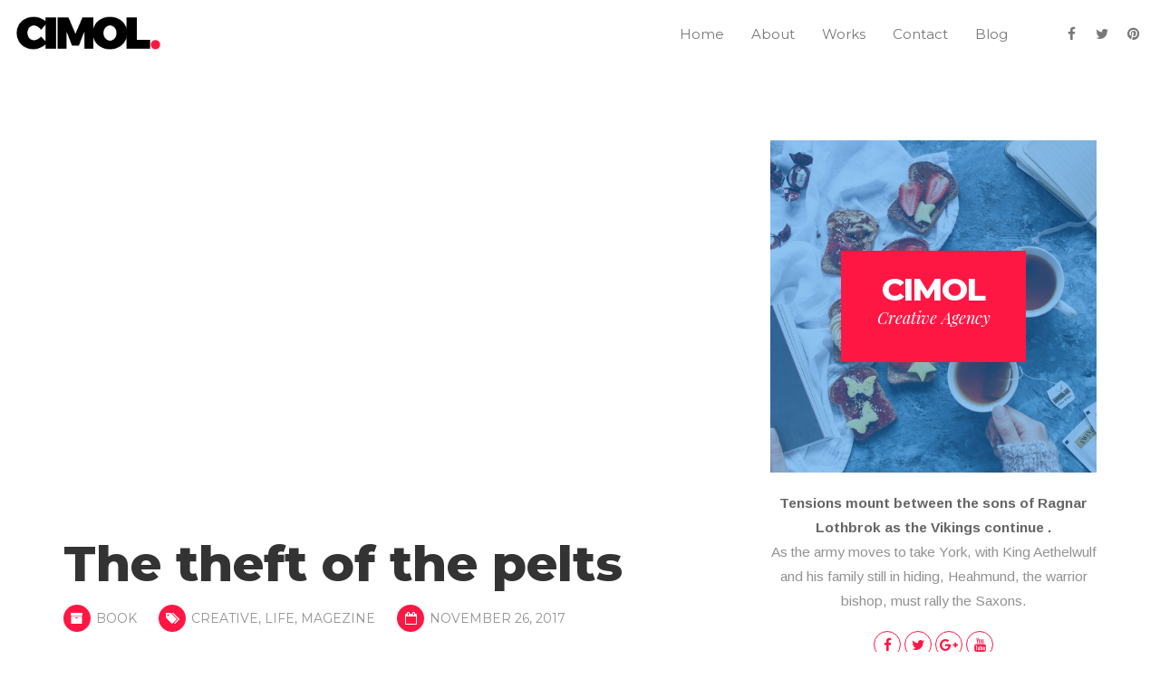

--- FILE ---
content_type: text/html; charset=UTF-8
request_url: https://theme.ridianur.com/cimol/the-theft-of-the-pelts/
body_size: 8072
content:
<!DOCTYPE html>
<html lang="en-US">
<head>
    <meta charset="UTF-8">
    <meta name="description" content="Creative Portfolio Theme">
    <link rel="profile" href="https://gmpg.org/xfn/11" />
    <meta name="author" content="admin">
    <meta name="viewport" content="width=device-width, initial-scale=1" >	
    <link rel="pingback" href="https://theme.ridianur.com/cimol/xmlrpc.php" />
	<title>The theft of the pelts &#8211; Cimol</title>
<link rel='dns-prefetch' href='//cdnjs.cloudflare.com' />
<link rel='dns-prefetch' href='//fonts.googleapis.com' />
<link rel='dns-prefetch' href='//s.w.org' />
<link rel="alternate" type="application/rss+xml" title="Cimol &raquo; Feed" href="https://theme.ridianur.com/cimol/feed/" />
<link rel="alternate" type="application/rss+xml" title="Cimol &raquo; Comments Feed" href="https://theme.ridianur.com/cimol/comments/feed/" />
<link rel="alternate" type="application/rss+xml" title="Cimol &raquo; The theft of the pelts Comments Feed" href="https://theme.ridianur.com/cimol/the-theft-of-the-pelts/feed/" />
		<script type="text/javascript">
			window._wpemojiSettings = {"baseUrl":"https:\/\/s.w.org\/images\/core\/emoji\/13.0.0\/72x72\/","ext":".png","svgUrl":"https:\/\/s.w.org\/images\/core\/emoji\/13.0.0\/svg\/","svgExt":".svg","source":{"concatemoji":"https:\/\/theme.ridianur.com\/cimol\/wp-includes\/js\/wp-emoji-release.min.js?ver=5.5.17"}};
			!function(e,a,t){var n,r,o,i=a.createElement("canvas"),p=i.getContext&&i.getContext("2d");function s(e,t){var a=String.fromCharCode;p.clearRect(0,0,i.width,i.height),p.fillText(a.apply(this,e),0,0);e=i.toDataURL();return p.clearRect(0,0,i.width,i.height),p.fillText(a.apply(this,t),0,0),e===i.toDataURL()}function c(e){var t=a.createElement("script");t.src=e,t.defer=t.type="text/javascript",a.getElementsByTagName("head")[0].appendChild(t)}for(o=Array("flag","emoji"),t.supports={everything:!0,everythingExceptFlag:!0},r=0;r<o.length;r++)t.supports[o[r]]=function(e){if(!p||!p.fillText)return!1;switch(p.textBaseline="top",p.font="600 32px Arial",e){case"flag":return s([127987,65039,8205,9895,65039],[127987,65039,8203,9895,65039])?!1:!s([55356,56826,55356,56819],[55356,56826,8203,55356,56819])&&!s([55356,57332,56128,56423,56128,56418,56128,56421,56128,56430,56128,56423,56128,56447],[55356,57332,8203,56128,56423,8203,56128,56418,8203,56128,56421,8203,56128,56430,8203,56128,56423,8203,56128,56447]);case"emoji":return!s([55357,56424,8205,55356,57212],[55357,56424,8203,55356,57212])}return!1}(o[r]),t.supports.everything=t.supports.everything&&t.supports[o[r]],"flag"!==o[r]&&(t.supports.everythingExceptFlag=t.supports.everythingExceptFlag&&t.supports[o[r]]);t.supports.everythingExceptFlag=t.supports.everythingExceptFlag&&!t.supports.flag,t.DOMReady=!1,t.readyCallback=function(){t.DOMReady=!0},t.supports.everything||(n=function(){t.readyCallback()},a.addEventListener?(a.addEventListener("DOMContentLoaded",n,!1),e.addEventListener("load",n,!1)):(e.attachEvent("onload",n),a.attachEvent("onreadystatechange",function(){"complete"===a.readyState&&t.readyCallback()})),(n=t.source||{}).concatemoji?c(n.concatemoji):n.wpemoji&&n.twemoji&&(c(n.twemoji),c(n.wpemoji)))}(window,document,window._wpemojiSettings);
		</script>
		<style type="text/css">
img.wp-smiley,
img.emoji {
	display: inline !important;
	border: none !important;
	box-shadow: none !important;
	height: 1em !important;
	width: 1em !important;
	margin: 0 .07em !important;
	vertical-align: -0.1em !important;
	background: none !important;
	padding: 0 !important;
}
</style>
	<link rel='stylesheet' id='wp-block-library-css'  href='https://theme.ridianur.com/cimol/wp-includes/css/dist/block-library/style.min.css?ver=5.5.17' type='text/css' media='all' />
<link rel='stylesheet' id='contact-form-7-css'  href='https://theme.ridianur.com/cimol/wp-content/plugins/contact-form-7/includes/css/styles.css?ver=5.3.2' type='text/css' media='all' />
<link rel='stylesheet' id='cimol-fonts-css'  href='//fonts.googleapis.com/css?family=Arimo%3A400%2C700%26amp%3Bsubset%3Dcyrillic%2Ccyrillic-ext%2Cgreek%2Cgreek-ext%2Chebrew%2Clatin-ext%2Cvietnamese%7CMontserrat%3A400%2C700%2C800%7CPlayfair+Display%3A400%2C400i%2C700%2C700i%26amp%3Bsubset%3Dcyrillic%2Clatin-ext&#038;ver=1.0.0' type='text/css' media='all' />
<link rel='stylesheet' id='bootstrap-css'  href='https://theme.ridianur.com/cimol/wp-content/themes/cimol/css/bootstrap.min.css?ver=1' type='text/css' media='all' />
<link rel='stylesheet' id='font_awesome-css'  href='https://theme.ridianur.com/cimol/wp-content/themes/cimol/css/font-awesome.min.css?ver=1' type='text/css' media='all' />
<link rel='stylesheet' id='slick-css'  href='https://theme.ridianur.com/cimol/wp-content/themes/cimol/css/slick.css?ver=1' type='text/css' media='all' />
<link rel='stylesheet' id='fatNav-css'  href='https://theme.ridianur.com/cimol/wp-content/themes/cimol/css/jquery.fatNav.css?ver=1' type='text/css' media='all' />
<link rel='stylesheet' id='magnific-popup-css'  href='https://theme.ridianur.com/cimol/wp-content/themes/cimol/css/magnific-popup.css?ver=1' type='text/css' media='all' />
<link rel='stylesheet' id='magic-css-css'  href='https://theme.ridianur.com/cimol/wp-content/themes/cimol/css/magic.css?ver=1' type='text/css' media='all' />
<link rel='stylesheet' id='animate-css'  href='https://theme.ridianur.com/cimol/wp-content/themes/cimol/css/animate.css?ver=1' type='text/css' media='all' />
<link rel='stylesheet' id='preloader-css'  href='https://theme.ridianur.com/cimol/wp-content/themes/cimol/css/preloader.css?ver=1' type='text/css' media='all' />
<link rel='stylesheet' id='cimol-theme-style-css'  href='https://theme.ridianur.com/cimol/wp-content/themes/cimol/style.css?ver=1' type='text/css' media='all' />
<script type='text/javascript' src='https://theme.ridianur.com/cimol/wp-includes/js/jquery/jquery.js?ver=1.12.4-wp' id='jquery-core-js'></script>
<script type='text/javascript' src='https://theme.ridianur.com/cimol/wp-content/themes/cimol/js/modernizr.js?ver=5.5.17' id='modernizr-js'></script>
<!--[if lt IE 9]>
<script type='text/javascript' src='https://cdnjs.cloudflare.com/ajax/libs/html5shiv/3.7.3/html5shiv.js?ver=3.7.3' id='cimol-html5-js'></script>
<![endif]-->
<link rel="https://api.w.org/" href="https://theme.ridianur.com/cimol/wp-json/" /><link rel="alternate" type="application/json" href="https://theme.ridianur.com/cimol/wp-json/wp/v2/posts/370" /><link rel="EditURI" type="application/rsd+xml" title="RSD" href="https://theme.ridianur.com/cimol/xmlrpc.php?rsd" />
<link rel="wlwmanifest" type="application/wlwmanifest+xml" href="https://theme.ridianur.com/cimol/wp-includes/wlwmanifest.xml" /> 
<link rel='prev' title='Unite against Grant' href='https://theme.ridianur.com/cimol/unite-against-grant/' />
<link rel='next' title='Michael meets Pond' href='https://theme.ridianur.com/cimol/michael-meets-pond/' />
<meta name="generator" content="WordPress 5.5.17" />
<link rel="canonical" href="https://theme.ridianur.com/cimol/the-theft-of-the-pelts/" />
<link rel='shortlink' href='https://theme.ridianur.com/cimol/?p=370' />
<link rel="alternate" type="application/json+oembed" href="https://theme.ridianur.com/cimol/wp-json/oembed/1.0/embed?url=https%3A%2F%2Ftheme.ridianur.com%2Fcimol%2Fthe-theft-of-the-pelts%2F" />
<link rel="alternate" type="text/xml+oembed" href="https://theme.ridianur.com/cimol/wp-json/oembed/1.0/embed?url=https%3A%2F%2Ftheme.ridianur.com%2Fcimol%2Fthe-theft-of-the-pelts%2F&#038;format=xml" />
<style type="text/css">.recentcomments a{display:inline !important;padding:0 !important;margin:0 !important;}</style><link rel="icon" href="https://theme.ridianur.com/cimol/wp-content/uploads/2017/11/cropped-gb2-32x32.jpg" sizes="32x32" />
<link rel="icon" href="https://theme.ridianur.com/cimol/wp-content/uploads/2017/11/cropped-gb2-192x192.jpg" sizes="192x192" />
<link rel="apple-touch-icon" href="https://theme.ridianur.com/cimol/wp-content/uploads/2017/11/cropped-gb2-180x180.jpg" />
<meta name="msapplication-TileImage" content="https://theme.ridianur.com/cimol/wp-content/uploads/2017/11/cropped-gb2-270x270.jpg" />
		<style type="text/css" id="wp-custom-css">
			section{transform: translate3d(0,0,0);
-webkit-transform: translate3d(0,0,0); }
nav section {
    transform: inherit;
}		</style>
		 
</head>
	
    <body class="post-template-default single single-post postid-370 single-format-standard elementor-default elementor-kit-1256">
	
	
				<!--preloader function-->
                                
                       	<!-- Preloader -->
                        <div id="preloader">
                            <div id="status">
                                <div class="spinner">
                                  <div class="rect1"></div>
                                  <div class="rect2"></div>
                                  <div class="rect3"></div>
                                  <div class="rect4"></div>
                                  <div class="rect5"></div>
                                </div>
                            </div><!--status-->
                        </div><!--/preloader-->
                
                							 		
                  <!--HEADER START-->
                      
        <!--HEADER START-->
        <nav class="header clean-header not-custom-menu clearfix 
		white-header">
            <div class="nav-box">
                <div class="for-sticky">
                     <div class="container-fluid">
                        
                        <div class="logo-clean">
                            <a href="https://theme.ridianur.com/cimol/">
                                                                <img alt="logo" class="logo1" src="https://theme.ridianur.com/cimol/wp-content/themes/cimol/images/logo-white.png ">
                                    
                            </a>
                        </div><!--/.logo-clean-->
                        
                        <div class="box-header hidden-xs hidden-sm">
                            <div class="menu-box">
                                <div class="menu-default-menu-container"><ul id="menu-default-menu" class="home-nav navigation menu"><li id="menu-item-982" class="menu-item menu-item-type-custom menu-item-object-custom menu-item-has-children menu-item-982"><a href="#">Home</a>
<ul class="sub-menu">
	<li id="menu-item-858" class="menu-item menu-item-type-post_type menu-item-object-page menu-item-home menu-item-858"><a href="https://theme.ridianur.com/cimol/">Home Agency</a></li>
	<li id="menu-item-857" class="menu-item menu-item-type-post_type menu-item-object-page menu-item-857"><a href="https://theme.ridianur.com/cimol/home-agency-2/">Home Agency 2</a></li>
	<li id="menu-item-861" class="menu-item menu-item-type-post_type menu-item-object-page menu-item-861"><a href="https://theme.ridianur.com/cimol/home-photography/">Home Photography</a></li>
	<li id="menu-item-860" class="menu-item menu-item-type-post_type menu-item-object-page menu-item-860"><a href="https://theme.ridianur.com/cimol/home-photography-2/">Home Photography 2</a></li>
	<li id="menu-item-892" class="menu-item menu-item-type-post_type menu-item-object-page menu-item-892"><a href="https://theme.ridianur.com/cimol/home-personal/">Home Personal</a></li>
	<li id="menu-item-859" class="menu-item menu-item-type-post_type menu-item-object-page menu-item-859"><a href="https://theme.ridianur.com/cimol/onepage-video/">Onepage Video</a></li>
	<li id="menu-item-973" class="menu-item menu-item-type-post_type menu-item-object-page menu-item-973"><a href="https://theme.ridianur.com/cimol/onepage-slider/">Onepage Slider</a></li>
</ul>
</li>
<li id="menu-item-1029" class="menu-item menu-item-type-custom menu-item-object-custom menu-item-has-children menu-item-1029"><a href="#">About</a>
<ul class="sub-menu">
	<li id="menu-item-1042" class="menu-item menu-item-type-post_type menu-item-object-page menu-item-1042"><a href="https://theme.ridianur.com/cimol/about-me/">About Me</a></li>
	<li id="menu-item-1030" class="menu-item menu-item-type-post_type menu-item-object-page menu-item-1030"><a href="https://theme.ridianur.com/cimol/about-us/">About Us</a></li>
	<li id="menu-item-1061" class="menu-item menu-item-type-post_type menu-item-object-page menu-item-1061"><a href="https://theme.ridianur.com/cimol/about-photography/">About Photography</a></li>
</ul>
</li>
<li id="menu-item-936" class="menu-item menu-item-type-custom menu-item-object-custom menu-item-has-children menu-item-936"><a href="#">Works</a>
<ul class="sub-menu">
	<li id="menu-item-935" class="menu-item menu-item-type-post_type menu-item-object-page menu-item-935"><a href="https://theme.ridianur.com/cimol/works-style-1/">Works Page</a></li>
	<li id="menu-item-946" class="menu-item menu-item-type-post_type menu-item-object-page menu-item-946"><a href="https://theme.ridianur.com/cimol/works-masonry-gallery/">Works Masonry Gallery</a></li>
	<li id="menu-item-957" class="menu-item menu-item-type-post_type menu-item-object-page menu-item-957"><a href="https://theme.ridianur.com/cimol/works-fullwidth/">Works Fullwidth</a></li>
	<li id="menu-item-971" class="menu-item menu-item-type-post_type menu-item-object-page menu-item-971"><a href="https://theme.ridianur.com/cimol/works-gallery/">Works Gallery</a></li>
</ul>
</li>
<li id="menu-item-1081" class="menu-item menu-item-type-custom menu-item-object-custom menu-item-has-children menu-item-1081"><a href="#">Contact</a>
<ul class="sub-menu">
	<li id="menu-item-1080" class="menu-item menu-item-type-post_type menu-item-object-page menu-item-1080"><a href="https://theme.ridianur.com/cimol/contact/">Contact Page</a></li>
	<li id="menu-item-1079" class="menu-item menu-item-type-post_type menu-item-object-page menu-item-1079"><a href="https://theme.ridianur.com/cimol/contact-page-two/">Contact Page Two</a></li>
</ul>
</li>
<li id="menu-item-1006" class="menu-item menu-item-type-custom menu-item-object-custom menu-item-has-children menu-item-1006"><a href="#">Blog</a>
<ul class="sub-menu">
	<li id="menu-item-1005" class="menu-item menu-item-type-post_type menu-item-object-page menu-item-1005"><a href="https://theme.ridianur.com/cimol/blog-sidebar/">Blog Sidebar</a></li>
	<li id="menu-item-1004" class="menu-item menu-item-type-post_type menu-item-object-page menu-item-1004"><a href="https://theme.ridianur.com/cimol/blog-wide/">Blog Wide</a></li>
	<li id="menu-item-410" class="menu-item menu-item-type-post_type menu-item-object-page menu-item-410"><a href="https://theme.ridianur.com/cimol/blog-sticker-style/">Blog Sticker Style</a></li>
	<li id="menu-item-1091" class="menu-item menu-item-type-post_type menu-item-object-page menu-item-1091"><a href="https://theme.ridianur.com/cimol/blog-minimal/">Blog Minimal</a></li>
</ul>
</li>
</ul></div>                            </div><!--/.menu-box-->
                        
                            <ul class="header-icon hidden-sm hidden-xs">
                                                                    <li><a href="#"><i class="fa fa-facebook"></i></a></li>
                                                                                                                                    <li><a href="#"><i class="fa fa-twitter"></i></a></li>
                                                                                                                                    <li><a href="#"><i class="fa fa-pinterest"></i></a></li>
                                                                                                <!--ANOTHER SOCIAL ICON LIST-->
                                                                <!--ANOTHER SOCIAL ICON LIST END-->
                            </ul><!--/.team-icon-->
                        </div><!--/.box-header-->   
                        <div class="box-mobile hidden-lg hidden-md">
                        	<a href="#" class="hamburger"><div class="hamburger__icon"></div></a>
                            <div class="fat-nav">
                                <div class="fat-nav__wrapper">
                                    									
									<div class="fat-list"> <a href="#">Home</a>

	<a href="https://theme.ridianur.com/cimol/">Home Agency</a>
	<a href="https://theme.ridianur.com/cimol/home-agency-2/">Home Agency 2</a>
	<a href="https://theme.ridianur.com/cimol/home-photography/">Home Photography</a>
	<a href="https://theme.ridianur.com/cimol/home-photography-2/">Home Photography 2</a>
	<a href="https://theme.ridianur.com/cimol/home-personal/">Home Personal</a>
	<a href="https://theme.ridianur.com/cimol/onepage-video/">Onepage Video</a>
	<a href="https://theme.ridianur.com/cimol/onepage-slider/">Onepage Slider</a>


<a href="#">About</a>

	<a href="https://theme.ridianur.com/cimol/about-me/">About Me</a>
	<a href="https://theme.ridianur.com/cimol/about-us/">About Us</a>
	<a href="https://theme.ridianur.com/cimol/about-photography/">About Photography</a>


<a href="#">Works</a>

	<a href="https://theme.ridianur.com/cimol/works-style-1/">Works Page</a>
	<a href="https://theme.ridianur.com/cimol/works-masonry-gallery/">Works Masonry Gallery</a>
	<a href="https://theme.ridianur.com/cimol/works-fullwidth/">Works Fullwidth</a>
	<a href="https://theme.ridianur.com/cimol/works-gallery/">Works Gallery</a>


<a href="#">Contact</a>

	<a href="https://theme.ridianur.com/cimol/contact/">Contact Page</a>
	<a href="https://theme.ridianur.com/cimol/contact-page-two/">Contact Page Two</a>


<a href="#">Blog</a>

	<a href="https://theme.ridianur.com/cimol/blog-sidebar/">Blog Sidebar</a>
	<a href="https://theme.ridianur.com/cimol/blog-wide/">Blog Wide</a>
	<a href="https://theme.ridianur.com/cimol/blog-sticker-style/">Blog Sticker Style</a>
	<a href="https://theme.ridianur.com/cimol/blog-minimal/">Blog Minimal</a>


</div>
                                </div>
                            </div>
                        </div><!--/.box-mobile-->
                        
                       
                        
                        
                        
                    </div><!--/.container-fluid-->	
                </div><!--/.for-sticky-->
            </div><!--/.nav-box-->
        </nav><!--/.header-->
        <!--HEADER END-->                  <!--HEADER END-->
                      
            
		<div class="content blog-wrapper">  
			<div class="container clearfix">
				 <div class="row clearfix">
					<div class="col-md-8 blog-content">
						
						<!--BLOG POST START-->
														
						<article id="post-370" class="clearfix blog-post post-370 post type-post status-publish format-standard has-post-thumbnail hentry category-book tag-creative tag-life tag-magezine">
							 
							 <!--if post is standard-->
							 							 <div class="video"><iframe width="560" height="315" src="https://www.youtube.com/embed/IzgAYZTuBA8?wmode=opaque;rel=0;showinfo=0;controls=0;iv_load_policy=3"></iframe></div>							 
							 <div class="spacing10 clearfix"></div>
                             <h2 class="blog-title">The theft of the pelts</h2>
                             
							 <ul class="post-detail">
							 	 
							 		<li><i class="fa fa-archive"></i> <a href="https://theme.ridianur.com/cimol/category/book/" rel="category tag">Book</a></li>
																
								 
									<li><i class="fa fa-tags"></i>
										<a href="https://theme.ridianur.com/cimol/tag/creative/" rel="tag">creative</a>, <a href="https://theme.ridianur.com/cimol/tag/life/" rel="tag">life</a>, <a href="https://theme.ridianur.com/cimol/tag/magezine/" rel="tag">magezine</a>									</li>
																<li><i class="fa fa-calendar-o"></i> November 26, 2017 </li>
							  </ul>
							 <div class="spacing40 clearfix"></div>
							 
							 
							<p>As the Shelbys come to terms with the shocking events of Christmas Day, Tommy endeavours to unite his family. Until the current threat is dealt with, their only safe place is together in Small Heath. Johnny Dogs and Charlie set about arming the locals – everyone is now a Peaky bodyguard. Tommy enlists the help of tough Romany Gypsy Aberama Gold, who wants something unusual in return.</p>
<p>Season Finale. Chesterfield reels from the theft of the pelts and searches for Harp. Michael meets with Pond and is faced with a hard choice when Sokanon arrives. Josephette and the Brown Brothers unite against Grant, and Harp must deal with enemies on all sides and make new alliances.</p>
							<div class="spacing20 clearfix"></div>
							<div class="post-pager clearfix">
							                            </div>
                            <div class="sharebox"></div><!--/.sharebox-->
                            <div class="border-post clearfix"></div>
                            
                            
                            <!--RELATED POST-->
							
										
					<div id="related_posts" class="clearfix">
						<h4 class="title-related-post">
							You might also like						</h4>
						<div class="row">
														<div class="col-sm-4 col-xs-6"> <a href="https://theme.ridianur.com/cimol/tommy-enlists-the-help/" rel="bookmark" title="Tommy enlists help">
								<img width="412" height="300" src="https://theme.ridianur.com/cimol/wp-content/uploads/2017/11/work3.jpg" class="attachment-cimol-related-post size-cimol-related-post wp-post-image" alt="" loading="lazy" srcset="https://theme.ridianur.com/cimol/wp-content/uploads/2017/11/work3.jpg 800w, https://theme.ridianur.com/cimol/wp-content/uploads/2017/11/work3-300x218.jpg 300w, https://theme.ridianur.com/cimol/wp-content/uploads/2017/11/work3-768x559.jpg 768w" sizes="(max-width: 412px) 100vw, 412px" />								</a> 
                                <a href="https://theme.ridianur.com/cimol/tommy-enlists-the-help/" rel="bookmark" title="Tommy enlists help">
                                    <h3 class="related-title">
                                        Tommy enlists help                                    </h3>
                                    <p class="related-cat"><a href="https://theme.ridianur.com/cimol/category/serial/" rel="category tag">Serial</a></p>
								</a> 
							</div><!--/.col-sm-4-->
														<div class="col-sm-4 col-xs-6"> <a href="https://theme.ridianur.com/cimol/unite-against-grant/" rel="bookmark" title="Unite against Grant">
								<img width="412" height="300" src="https://theme.ridianur.com/cimol/wp-content/uploads/2017/11/work5.jpg" class="attachment-cimol-related-post size-cimol-related-post wp-post-image" alt="" loading="lazy" srcset="https://theme.ridianur.com/cimol/wp-content/uploads/2017/11/work5.jpg 800w, https://theme.ridianur.com/cimol/wp-content/uploads/2017/11/work5-300x218.jpg 300w, https://theme.ridianur.com/cimol/wp-content/uploads/2017/11/work5-768x559.jpg 768w" sizes="(max-width: 412px) 100vw, 412px" />								</a> 
                                <a href="https://theme.ridianur.com/cimol/unite-against-grant/" rel="bookmark" title="Unite against Grant">
                                    <h3 class="related-title">
                                        Unite against Grant                                    </h3>
                                    <p class="related-cat"><a href="https://theme.ridianur.com/cimol/category/comedy/" rel="category tag">Comedy</a></p>
								</a> 
							</div><!--/.col-sm-4-->
													</div><!--/.row--> 
					</div><!--related-post-->
					                            <!--RELATED POST END--> 
                        
                            <ul id="comments" class="commentlist clearfix"></ul>
<div class="pagination-comment clearfix"> </div>
	<div id="respond" class="comment-respond">
		<h3 id="reply-title" class="comment-reply-title">Leave Your Comment Here <small><a rel="nofollow" id="cancel-comment-reply-link" href="/cimol/the-theft-of-the-pelts/#respond" style="display:none;">Cancel reply</a></small></h3><form action="https://theme.ridianur.com/cimol/wp-comments-post.php" method="post" id="commentform" class="comment-form"><p class="comment-form-comment"><label for="comment">Comment</label> <textarea id="comment" name="comment" cols="45" rows="8" maxlength="65525" required="required"></textarea></p><p class="comment-form-author"><label for="author">Name</label> <input id="author" name="author" type="text" placeholder="Your Name ..." value="" size="30" aria-required='true' /></p>
<p class="comment-form-email"><label for="email">Email</label> <input id="email" name="email" type="text" placeholder="Your Email ..."  value="" size="30" aria-required='true' /></p>
<p class="comment-form-url"><label for="url">Website</label><input id="url" name="url" type="text" placeholder="Your Website ..." value="" size="30" /></p>
<p class="comment-form-cookies-consent"><input id="wp-comment-cookies-consent" name="wp-comment-cookies-consent" type="checkbox" value="yes" /> <label for="wp-comment-cookies-consent">Save my name, email, and website in this browser for the next time I comment.</label></p>
<p class="form-submit"><input name="submit" type="submit" id="submit" class="submit" value="Post Comment" /> <input type='hidden' name='comment_post_ID' value='370' id='comment_post_ID' />
<input type='hidden' name='comment_parent' id='comment_parent' value='0' />
</p></form>	</div><!-- #respond -->
	 

							
						</article><!--/.blog-post-->
						<!--BLOG POST END-->	
						
								
													
							<ul class="pagination clearfix">
								<li><a href="https://theme.ridianur.com/cimol/unite-against-grant/" rel="prev">Older posts</a></li>
								<li><a href="https://theme.ridianur.com/cimol/michael-meets-pond/" rel="next">Newer posts</a> </li>
							</ul>
                            
						<div class="spacing40 clearfix"></div>
					</div><!--/.col-md-8-->
					
                    									<!--SIDEBAR START-->
                <div class="col-md-4 sidebar">
                	<div  id="cordon_about-2" class="widget widget_cordon_about clearfix"><div class="widget-about-us clearfix"><div class="abtw-box" style="background-image:url(http://theme.ridianur.com/cimol/wp-content/uploads/2017/11/about-us.jpg);background-position: center;background-size: cover;">		     <div class="bordering-widget">
                  <h3>Cimol</h3>
                  <p class="wdg-about-subtitle">Creative Agency</p>
              </div>
		   </div>		     
		   	<p><b>Tensions mount between the sons of Ragnar Lothbrok as the Vikings continue .</b><br />
As the army moves to take York, with King Aethelwulf and his family still in hiding, Heahmund, the warrior bishop, must rally the Saxons.</p>
		 
          <ul class="abtw-soc">		     <li><a href="#" target="_blank"><i class="fa fa-facebook"></i></a></li>
		   		     <li><a href="#" target="_blank"><i class="fa fa-twitter"></i></a></li>
		   		     <li><a href="#" target="_blank"><i class="fa fa-google-plus"></i></a></li>
		   		     <li><a href="#" target="_blank"><i class="fa fa-youtube"></i></a></li>
		   </ul></div></div><div  id="search-2" class="widget widget_search clearfix"><form role="search" method="get" id="searchform" action="https://theme.ridianur.com/cimol/" > 
		<input type="search" placeholder="Search and hit enter..." value="" name="s" id="s" />
		<input type="submit" id="searchsubmit" />
		</form></div><div  id="rdn_widget_flickr-2" class="widget rdn_widget_flickr clearfix"><h3 class="widgettitle">Flickr widget</h3> <div class="widget-border"></div>
<ul id="flickr" class="flickr-feed clearfix"></ul>
   
</div><div  id="tag_cloud-2" class="widget widget_tag_cloud clearfix"><h3 class="widgettitle">Tag Cloud</h3> <div class="widget-border"></div><div class="tagcloud"><a href="https://theme.ridianur.com/cimol/tag/creative-en/" class="tag-cloud-link tag-link-42 tag-link-position-1" aria-label="creative (1 item)">creative</a>
<a href="https://theme.ridianur.com/cimol/tag/creative/" class="tag-cloud-link tag-link-15 tag-link-position-2" aria-label="creative (3 items)">creative</a>
<a href="https://theme.ridianur.com/cimol/tag/life/" class="tag-cloud-link tag-link-16 tag-link-position-3" aria-label="life (3 items)">life</a>
<a href="https://theme.ridianur.com/cimol/tag/life-en/" class="tag-cloud-link tag-link-44 tag-link-position-4" aria-label="life (1 item)">life</a>
<a href="https://theme.ridianur.com/cimol/tag/magezine/" class="tag-cloud-link tag-link-14 tag-link-position-5" aria-label="magezine (3 items)">magezine</a>
<a href="https://theme.ridianur.com/cimol/tag/magezine-en/" class="tag-cloud-link tag-link-46 tag-link-position-6" aria-label="magezine (1 item)">magezine</a>
<a href="https://theme.ridianur.com/cimol/tag/media/" class="tag-cloud-link tag-link-10 tag-link-position-7" aria-label="media (1 item)">media</a>
<a href="https://theme.ridianur.com/cimol/tag/movie/" class="tag-cloud-link tag-link-11 tag-link-position-8" aria-label="movie (1 item)">movie</a>
<a href="https://theme.ridianur.com/cimol/tag/review/" class="tag-cloud-link tag-link-12 tag-link-position-9" aria-label="review (1 item)">review</a></div>
</div>                </div><!--/.sidebar-->
                <!--SIDEBAR END-->                                        
				 </div><!--/.row-->
			</div><!--/.container-->
		</div><!--/.blog-wrapper-->


       
		<footer class="footer">
        
			<div class="container-fluid">
                
                            	<img class="footer-img" src="https://theme.ridianur.com/cimol/wp-content/uploads/2017/11/footer.png" alt="logo">
                                
                <div class="clearboth clearfix"></div>
                <p> 11231 Buah Batu Bandung - Jawa barat Indonesia</p>
                <p>Made with <i class="fa fa-coffee"></i> in Bandung  &copy;2017 <a href="#">example.com</a></p>                
                <ul class="footer-icon">
                                            <li><a href="#"><i class="fa fa-facebook"></i></a></li>
                                                                <li><a href="#"><i class="fa fa-google-plus"></i></a></li>
                                                                <li><a href="#"><i class="fa fa-twitter"></i></a></li>
                                                                <li><a href="#"><i class="fa fa-instagram"></i></a></li>
                                                                <li><a href="#"><i class="fa fa-pinterest"></i></a></li>
                                                                <li><a href="#"><i class="fa fa-xing"></i></a></li>
                                        <!--ANOTHER SOCIAL ICON LIST-->
                                        <!--ANOTHER SOCIAL ICON LIST END-->
                </ul><!--/.footer-icon-->
			</div><!--/.container-fluid-->
		</footer><!--/.footer-->
		
        
        <!--to top button-->
        <a class="to-top" href="#"><i class="fa fa-long-arrow-up"></i></a>
     	
								<div class="hidden share-remove">
                                <div class="share-box">
                                   <span class="share-text">Share this: </span>
                                   <a class="tw-share" href="https://twitter.com/home/?status=The theft of the pelts - https://theme.ridianur.com/cimol/the-theft-of-the-pelts/" title="Tweet this">
                                      <i class="fa fa-twitter"></i>
                                   </a>
                                   <a class="fb-share" href="https://www.facebook.com/sharer.php?u=https://theme.ridianur.com/cimol/the-theft-of-the-pelts/&amp;t=The theft of the pelts" title="Share on Facebook">
                                      <i class="fa fa-facebook"></i>
                                   </a>
                                   <a href="https://pinterest.com/pin/create/button/?url=https://theme.ridianur.com/cimol/the-theft-of-the-pelts/&media=https://theme.ridianur.com/cimol/wp-content/uploads/2017/11/work6.jpg" title="Pin This">
                                      <i class="fa fa-pinterest"></i>
                                   </a>
                                   <a class="go-share" href="https://plus.google.com/share?url=https://theme.ridianur.com/cimol/the-theft-of-the-pelts/" 
                                   title="Share on Google+">
                                      <i class="fa fa-google-plus"></i>
                                  </a>
                               </div>
                           </div>

<script type="text/javascript">
	(function ($) {
	'use strict';
		$( ".sharebox" ).append( $( ".share-box" ) );
		
		$( ".share-remove" ).remove();
		
		$(window).on("load", function() {
			$('.sharebox a').on('click', function() {
				window.open(this.href,"","menubar=no,toolbar=no,resizable=yes,scrollbars=yes,height=600,width=600");return false;
				});
		});
	})(jQuery);
</script>
    <script type='text/javascript' id='contact-form-7-js-extra'>
/* <![CDATA[ */
var wpcf7 = {"apiSettings":{"root":"https:\/\/theme.ridianur.com\/cimol\/wp-json\/contact-form-7\/v1","namespace":"contact-form-7\/v1"}};
/* ]]> */
</script>
<script type='text/javascript' src='https://theme.ridianur.com/cimol/wp-content/plugins/contact-form-7/includes/js/scripts.js?ver=5.3.2' id='contact-form-7-js'></script>
<script type='text/javascript' src='https://theme.ridianur.com/cimol/wp-content/themes/cimol/js/bootstrap.min.js?ver=5.5.17' id='boostrap-js'></script>
<script type='text/javascript' src='https://theme.ridianur.com/cimol/wp-includes/js/jquery/ui/effect.min.js?ver=1.11.4' id='jquery-effects-core-js'></script>
<script type='text/javascript' src='https://theme.ridianur.com/cimol/wp-content/themes/cimol/js/superfish.js?ver=5.5.17' id='jquery-superfish-js'></script>
<script type='text/javascript' src='https://theme.ridianur.com/cimol/wp-content/themes/cimol/js/jquery.fitvids.js?ver=5.5.17' id='jquery-fitvids-js'></script>
<script type='text/javascript' src='https://theme.ridianur.com/cimol/wp-content/plugins/cimol_plugin/widgets/js/jquery.magnific-popup.min.js' id='jquery-magnific-popup-js'></script>
<script type='text/javascript' src='https://theme.ridianur.com/cimol/wp-content/themes/cimol/js/jquery.sticky.js?ver=5.5.17' id='jquery-sticky-js'></script>
<script type='text/javascript' src='https://theme.ridianur.com/cimol/wp-includes/js/imagesloaded.min.js?ver=4.1.4' id='imagesloaded-js'></script>
<script type='text/javascript' src='https://theme.ridianur.com/cimol/wp-content/plugins/elementor/assets/lib/slick/slick.min.js?ver=1.8.1' id='jquery-slick-js'></script>
<script type='text/javascript' src='https://theme.ridianur.com/cimol/wp-content/plugins/cimol_plugin/widgets/js/slick-animation.js' id='cimol-slick-slider-animation-js'></script>
<script type='text/javascript' src='https://theme.ridianur.com/cimol/wp-content/themes/cimol/js/totop.js?ver=5.5.17' id='cimol_totop-js'></script>
<script type='text/javascript' src='https://theme.ridianur.com/cimol/wp-content/themes/cimol/js/script.js?ver=5.5.17' id='cimol_customscript-js'></script>
<script type='text/javascript' src='https://theme.ridianur.com/cimol/wp-content/themes/cimol/js/loader.js?ver=5.5.17' id='preloader-js'></script>
<script type='text/javascript' src='https://theme.ridianur.com/cimol/wp-includes/js/comment-reply.min.js?ver=5.5.17' id='comment-reply-js'></script>
<script type='text/javascript' src='https://theme.ridianur.com/cimol/wp-content/plugins/cimol_plugin/inc/js/jflickrfeed.min.js?ver=5.5.17' id='flickr-feed-js'></script>
<script type='text/javascript' src='https://theme.ridianur.com/cimol/wp-includes/js/wp-embed.min.js?ver=5.5.17' id='wp-embed-js'></script>
	<script type="text/javascript">
	(function ($) {
	'use strict';
		$(window).on("load", function() { // makes sure the whole site is loaded
			// script popup image
			$('.flickr-popup-img').magnificPopup({
				type: 'image',
				gallery: {
					enabled: true
				}
			});
		});
		//script for flickr feed
		$('.flickr-feed').jflickrfeed({
			limit: 8,
			qstrings: {
				id: '142951871@N02'
			},
			itemTemplate: '<li>' + '<a href="{{image_b}}" class="flickr-popup-img"><img src="{{image_q}}" alt="{{title}}" /></a>' + '</li>'
		});
	})(jQuery);
	</script>
	<script defer src="https://static.cloudflareinsights.com/beacon.min.js/vcd15cbe7772f49c399c6a5babf22c1241717689176015" integrity="sha512-ZpsOmlRQV6y907TI0dKBHq9Md29nnaEIPlkf84rnaERnq6zvWvPUqr2ft8M1aS28oN72PdrCzSjY4U6VaAw1EQ==" data-cf-beacon='{"version":"2024.11.0","token":"7d74cd1f9fcf47639fa666ce0c1fcc66","r":1,"server_timing":{"name":{"cfCacheStatus":true,"cfEdge":true,"cfExtPri":true,"cfL4":true,"cfOrigin":true,"cfSpeedBrain":true},"location_startswith":null}}' crossorigin="anonymous"></script>
</body>
</html>

--- FILE ---
content_type: text/css
request_url: https://theme.ridianur.com/cimol/wp-content/themes/cimol/style.css?ver=1
body_size: 10900
content:
/*
Theme Name: Cimol
Author: ridianur
Author URI:  http://ridianur.com/
Theme URI: http://themeforest.net/user/ridianur
Description: Cimol is responsive one page HTML5 Premium WordPress Theme with clean and modern design.It can be used for creative digital agent to show portfolio and selling services.
Version: 1.2
License: GNU General Public License version 3.0
License URI: http://www.gnu.org/licenses/gpl-3.0.html
Text Domain: cimol
Tags: one-column, two-columns, right-sidebar,custom-colors,featured-images
*/
/* -----------------------------------------------------------
TABLE OF CONTENTS:
--------------------------------------------------------------
GENERAL SECTION
HEADER SECTION
SLIDER SECTION
VIDEO BACKGROUND SECTION
ABOUT SECTION
TEAM SECTION
WORKS SECTION
TESTIMONIAL SECTION
CONTACT SECTION
FOOTER SECTION
BLOG SECTION
----SIDEBAR SECTION
MEDIA QUERIES
-------------------------------------------------------------

------------------------------------------------------------*/

/*-----------------------------------------GENERAL SECTION--------------------------------------------------*/


body, html {
	height: 100%;
}
body {
	color: #939393;
	font-family: 'Arimo', sans-serif;
	font-size: 15.5px;
	line-height: 1.8;
}

b, strong {
    color: #666;
}
[class^="icon-"]:before, [class*=" icon-"]:before {
	cursor: inherit;
}
a {
	color: #aaa;
	text-decoration: none;
	transition: ease .3s;
	-webkit-transition: ease .3s;
	-moz-transition: ease .3s;
	-o-transition: ease .3s;
	-ms-transition: ease .3s;
}
a:hover {
	text-decoration: none;
	color: #ff1744;
}
a:focus {
	outline: none;
	color: #999999;
	text-decoration: none;
}
h1, h2, h3, h4, h5, h6 {
	font-weight: 800;
	font-family: 'Montserrat', sans-serif;
	color: #333;
	word-wrap: break-word;
	line-height: 1.3;
}
.h6, h6 {
    font-size: 17px;
}
.h5, h5 {
    font-size: 18px;
}
.h4, h4 {
    font-size: 20px;
}
iframe {
	border: none;
	width: 100%;
}
img {
	max-width: 100%;
	height:auto;
}
.spacing10 {
	width: 100%;
	height: 10px;
}
.spacing20 {
	width: 100%;
	height: 20px;
}
.spacing30 {
	width: 100%;
	height: 30px;
}
.spacing40 {
	width: 100%;
	height: 40px;
	clear:both;
}
.spacing80 {
	width: 100%;
	height: 80px;
}
.margin-right10{margin-right:10px;margin-bottom:10px;}
ul, ol {
	list-style-position: outside;
	list-style-type: circle;
	margin: 0;
	padding: 0 0 0 20px;
}
ul {
	list-style-type: square;
}
ul > li {
    list-style: outside none square;
}
ol> li {
	list-style-type: decimal;
}
ol ol li {
	list-style-type: lower-alpha;
}
ol ol ol li {
	list-style-type: lower-roman;
}
.clearboth {
	clear: both;
}

.content {
    padding: 80px 0 ;
    position: relative;
    z-index: 1;
}
.gray-bg {
	background: #fafafa;
}
.white-bg {
	background: #ffffff;
}
blockquote {
    border: medium none;
    font-family: playfair display;
    font-size: 20px;
    font-style: italic;
    line-height: 1.5;
    padding: 0 0 0 40px;
    position: relative;
}
blockquote::before{
	content:"\f10e";
    background: #ccc  none repeat scroll 0 0;
    border-radius: 100px;
    color: #fff;
    display: inline-block;
    font-family: fontawesome;
    font-size: 14px;
    height: 30px;
    left: 0;
    line-height: 30px;
    margin-top: -15px;
    position: absolute;
    text-align: center;
    top: 50%;
	font-style:normal;
    width: 30px;
}
.dark-bg {
    background: #1f1f1f none repeat scroll 0 0;
}
.dark-bg .content-title{color:#fff;}
.content-title span {
    color: #ff1744;
}
.content-line {
    height: 1px;
    width: 300px;
    background: #ccc;
    margin: auto;
    margin-bottom: 40px;
	max-width: 100%;
}
.progress-bar-cimol {
    background-color: #1f1f1f;
}

.progress.skill-bar {
    border-radius: 0;
    height: 35px;
}
.skill {
    display: block;
    padding: 8px 10px;
    text-align: left;
    text-transform: uppercase;
}
.box-align-center {
    text-align: center;
}
.box-align-center blockquote::before {
    bottom: -40px;
    left: 50%;
    margin-left: -15px;
    top: auto;
}
.personal-color {
    color: #1f1f1f;
}
.align-right{text-align:right;}
.row-black{
	background:#333;
	margin:0;
	padding:80px 30px
}
.row-black .content-box-title::after {
    border-bottom: 5px solid #fff;
}

.row-black .content-box-title > h3,.row-black b, .row-black strong {
	color:#fff;
}
.img-bg {
	background-position: center center;
	background-size: cover;
}

.no-bottom{
	padding-bottom:0;
}
.content-head{
	text-align: center;
	margin-bottom:80px;
}
.content-title {
    font-size: 60px;
    margin: 0 0 20px;
	letter-spacing:-1px;
}
.sub-content {
    margin: auto;
    max-width: 900px;
	font-family: Montserrat;
    font-size: 18px;
    margin-bottom: 30px;
    font-weight: 500;
    color: #B8B8B8;
}
::selection {
  background:#3F51B5;
  color:#fff;
}
::-moz-selection {
  background:#3F51B5; 
  color:#fff;
}

/*----to top style----*/
.to-top.fixed {
    opacity: 1;
	bottom:30px;
}
.to-top {
    background: #333 none repeat scroll 0 0;
    bottom: -150px;
    color: #fff;
    display: block;
    font-size: 15px;
    height: 50px;
    line-height: 48px;
    opacity: 0;
    position: fixed;
    right: 30px;
    text-align: center;
    width: 50px;
    z-index: 333;
	overflow:hidden;
	 -webkit-transition-duration: 0.5s; 
    transition-duration: 0.5s;
	border-radius:100px;
}
.to-top:focus{color:#fff;}
.to-top:hover{color:#fff;}
.to-top::before {
    background:#ff1744 none repeat scroll 0 0;
    border-radius: 200px;
	opacity:0.3;
    content: "";
    display: block;
    height: 200px;
    left: -50%;
    margin-top: -100px;
    position: absolute;
    top: 50%;
    width: 200px;
    z-index: -1;
	transform: scale(0);
	-ms-transform: scale(0);
    -webkit-transform: scale(0);
	-webkit-transition:all 0.4s ease-out 0s;
    transition: all 0.4s ease-out 0s;
	-webkit-transition-duration: 0.8s; 
    transition-duration: 0.8s;
}
.to-top::after {
    background: #ff1744  none repeat scroll 0 0;
    border-radius: 200px;
    content: "";
	opacity:0.3;
    display: block;
    height: 200px;
    left: -50%;
    margin-top: -100px;
    position: absolute;
    top: 50%;
    width: 200px;
    z-index: -1;
	transform: scale(0);
	-ms-transform: scale(0);
    -webkit-transform: scale(0);
	-webkit-transition:all 0.4s ease-in 0s;
    transition: all 0.4s ease-in 0s;
	transition-delay:0.3s;
}
.to-top:hover::after,.to-top:hover::before{
	opacity:1;
	transform: scale(4);
	-ms-transform: scale(4);
    -webkit-transform: scale(4);
}
/*-----inner page style---*/
.table-box {
    display: table;
    width: 100%;
	position:relative;
	z-index:1;
	background: #fff;
}
.dark-page .table-box{background:#1f1f1f;}
.table-cell-box {
	position:relative;
	height:100%;
}
.single-port-table .table-content {
    padding: 5% 7%;
}
.single-port-table .table-cell-box {
    display: table-cell;
    vertical-align: middle;
    width: 50%;
    position: relative;
}
.rdn_image_swipe_widget{height:100%;}
.table-content h3 > span{color:#ff1744;}
.table-content.box-30 h3 {
    display: inline-block;
    text-align: left;
}
.box-small-icon {
    text-align: center;
}
.table-content.box-30{padding:5% 0;}
.box-30{width:30%; text-align:center;}
.box-70{width:70%;}
.table-content .box-small-icon h3 {
    font-size: 30px;
    text-align: center;
    margin-top: 20px;
}
.box-small-icon .cimol-icon {
    font-size: 30px;
    color: #fff;
    margin: auto;
    display: block;
    text-align: center;
    width: 80px;
    height: 80px;
    background: #ff1744;
    line-height: 80px;
    border-radius: 100px;
}
.full-img-bg {
    height: 100%;
    left: 0;
    position: absolute;
    top: 0;
    width: 100%;
    background-size: cover;
    background-position: 50% 50%;
    z-index: 1;
}
.table-content {
    padding: 14%;
}
.table-content .slider-mask {
    background: rgba(0, 0, 0, 0.7) none repeat scroll 0 0;
}
.bg-with-mask .slider-mask {
    background: rgba(0, 0, 0, 0.5) none repeat scroll 0;
}
.bg-with-mask{position:relative;z-index:1;}
.cell-left-border {
    border-left: 10px solid #ff1744;
}
.cell-right-border {
    border-right: 10px solid #ff1744;
}
.table-content h3 {
    font-size: 60px;
    margin: 0 0 20px;
}

.cell-line {
    height: 1px;
    width: 100px;
    background: #ccc;
    margin-bottom: 40px;
	max-width: 100%;
}
.slider-title.slider-title-big {
    font-size: 90px;
    margin: 60px 0 100px;
}
.slider-title span {
    color: #ff1744;
}
.dark-page{background:#333333;}
.page-content-wrapper{background:#fff;position:relative;}


/*wp post style*/
table, th, td {
    border: 1px solid black;
    padding: 5px 10px;
}

/*  Bootstrap Clearfix */

/*  Tablet  */
@media (min-width:767px){

  /* Column clear fix */
  .col-lg-1:nth-child(12n+1),
  .col-lg-2:nth-child(6n+1),
  .col-lg-3:nth-child(4n+1),
  .col-lg-4:nth-child(3n+1),
  .col-lg-6:nth-child(2n+1),
  .col-md-1:nth-child(12n+1),
  .col-md-2:nth-child(6n+1),
  .col-md-3:nth-child(4n+1),
  .col-md-4:nth-child(3n+1),
  .col-md-6:nth-child(2n+1){
    clear: none;
  }
  .col-sm-1:nth-child(12n+1),
  .col-sm-2:nth-child(6n+1),
  .col-sm-3:nth-child(4n+1),
  .col-sm-4:nth-child(3n+1),
  .col-sm-6:nth-child(2n+1){
    clear: left;
  }
}


/*  Medium Desktop  */
@media (min-width:992px){

  /* Column clear fix */
  .col-lg-1:nth-child(12n+1),
  .col-lg-2:nth-child(6n+1),
  .col-lg-3:nth-child(4n+1),
  .col-lg-4:nth-child(3n+1),
  .col-lg-6:nth-child(2n+1),
  .col-sm-1:nth-child(12n+1),
  .col-sm-2:nth-child(6n+1),
  .col-sm-3:nth-child(4n+1),
  .col-sm-4:nth-child(3n+1),
  .col-sm-6:nth-child(2n+1){
    clear: none;
  }
  .col-md-1:nth-child(12n+1),
  .col-md-2:nth-child(6n+1),
  .col-md-3:nth-child(4n+1),
  .col-md-4:nth-child(3n+1),
  .col-md-6:nth-child(2n+1){
    clear: left;
  }
}


/*  Large Desktop  */
@media (min-width:1200px){

  /* Column clear fix */
  .col-md-1:nth-child(12n+1),
  .col-md-2:nth-child(6n+1),
  .col-md-3:nth-child(4n+1),
  .col-md-4:nth-child(3n+1),
  .col-md-6:nth-child(2n+1),
  .col-sm-1:nth-child(12n+1),
  .col-sm-2:nth-child(6n+1),
  .col-sm-3:nth-child(4n+1),
  .col-sm-4:nth-child(3n+1),
  .col-sm-6:nth-child(2n+1){
    clear: none;
  }
  .col-lg-1:nth-child(12n+1),
  .col-lg-2:nth-child(6n+1),
  .col-lg-3:nth-child(4n+1),
  .col-lg-4:nth-child(3n+1),
  .col-lg-6:nth-child(2n+1){
    clear: left;
  }
}
/*-----------------------------HEADER SECTION-----------------------------------*/
.admin-bar .is-sticky .for-sticky ,.admin-bar .custom-absolute-menu,.admin-bar .custom-fixed-menu,.admin-bar  .abs-header{
    margin-top: 32px;
}
.header {
    position: absolute;
    z-index: 999;
	width:100%;
	top:0;
	left:0;
}
.elementor-editor-active .header {pointer-events: none;}
.elementor-editor-active .abs-header {
    margin-top:25px;
}
.white-header{
	position:relative;
	background:#fff;
}
.no-bg{background:transparent;}
.white-header .is-sticky .for-sticky {
    background: #fff;
    box-shadow: 0 0 5px 0 #eee;
}
.white-header .hamburger__icon, .white-header .hamburger__icon::before, .white-header .hamburger__icon::after { background:#1f1f1f;}
.white-header .header-icon li a,.white-header .navigation li a,.white-header .menu-box .menu ul li a {
	color:#1f1f1f;
}
.cimol-custom-header .navigation{
    position: relative;
    z-index: 999;
}
.clean-header .menu-box,.clean-header .is-sticky .menu-box{border:none;}
.logo {
    display: block;
    text-align: center;
	padding: 60px 0;
}
.logo-clean {
    display: block;
    float: left;
}
.menu-box {
    display: inline-block;
}
.box-header {
    float: right;
}
.container-fluid {
    max-width: 1400px;
}
.navigation {
	display: block;
	list-style: outside none none;
	margin: 0;
	padding: 0;
	width: 100%;
	font-size: 0;
}
.navigation li, .menu-box .menu ul li {
    display: inline-block;
    position: relative;
}
.navigation li a,.menu-box .menu ul li a {
	color: #fff;
	display: block;
	font-family: Montserrat;
	font-size:15px;
	opacity: 0.6;
	padding: 24px 15px;
}

.navigation li a:hover,.menu-box .menu ul li a:hover {
	opacity: 1;
}
.navigation .current > a {
	opacity: 1;
}
.menu-box .navigation .menu-item-has-children li {
    display: block;
}
.for-sticky {
	top: 0;
	left: 0;
	width: 100% !important;
	z-index: 9999;
	-webkit-transition: ease .3s;
	-moz-transition: ease .3s;
	-o-transition: ease .3s;
	-ms-transition: ease .3s;
}
.custom-absolute-menu {
	position:absolute;
	top: 0;
	left: 0;
	width: 100%;
	z-index: 9999;
}
.custom-fixed-menu {
	position:fixed;
	top: 0;
	left: 0;
	width: 100%;
	z-index: 9999;
}
.elementor-editor-active .custom-absolute-menu ,.elementor-editor-active .custom-fixed-menu ,.elementor-editor-preview .custom-absolute-menu ,.elementor-editor-preview .custom-fixed-menu{
	position:relative;
}

.elementor-editor-active .not-custom-menu.custom-absolute-menu {
    position: absolute;
    top: 25px;
}
.elementor-editor-preview .not-custom-menu.custom-absolute-menu{
position:absolute;
}
.sticky-wrapper{z-index:9999;}
.is-sticky .for-sticky {
	background: #1f1f1f none repeat scroll 0 0;
}
.menu-box ul li ul {
    background: rgba(0,0,0,0.8);
    left: 0;
    line-height: 1;
    list-style: outside none none;
    margin: 0;
    padding: 0;
    position: absolute;
    text-align: left;
    top: 100%;
    width: 200px;
    z-index: 9999;
}
.menu-box.cimol-right-menu ul li ul {
    left: auto;
	right:0;
}
.menu-box.cimol-right-menu ul li ul li ul {
	left: auto;
    right: 100%;
    top: 0;
}
.menu-box > ul >li:last-child ul{
	left: auto;
	right:0;
}
.navigation ul li, .menu-box  .menu ul ul li {
    display: block;
    position: relative;
}
.menu-box ul li ul li ul {
    left: 100%;
    top: 0;
}
.white-header .menu-box .navigation li ul li a,.menu-box .navigation li ul li a, .menu-box .menu ul li ul li a ,.white-header .menu-box .menu ul li ul li a{
    line-height: 1.7;
    padding: 15px 17px;
	text-transform:capitalize;
	color: #fff;
	font-size:13px;
}
.menu-box ul > li > ul {
    display: none;
}
.box-mobile {
	float: right;
	padding-right: 30px;
}
.mobile-menu {
	background: none repeat scroll 0 0 #ffffff;
	display: block;
	height: 0;
	list-style: none outside none;
	margin: 0;
	overflow: hidden;
	position: absolute;
	right: 0;
	text-align: center;
	top: 100%;
	width: 100%;
	z-index: 3;
	padding: 0;
	max-height: 480px;
	overflow-y: auto;
}
.mobile-menu.in {
	border: 1px solid #EEEEEE;
	max-height: 480px;
	overflow-x: hidden;
	overflow-y: auto;
	height: auto;
}
.mobile-menu li a {
	display: block;
	font-size: 11px;
	padding: 8px 15px;
	text-decoration: none;
	text-transform: uppercase;
	border-top: none;
}
.menu-btn {
	color: #fff;
	cursor: pointer;
	height: 30px;
	line-height: 30px;
	margin: 11px 0;
	text-align: center;
	width: 30px;
	z-index: 3;
	font-size: 18px;
}
.clean-header .menu-btn {
    margin: 19px 0;
}

.logo-clean > a {
    display: inline-block;
    padding: 9px 0;
}
.clean-header .logo1,.custom-logo .logo1 {
    max-height: 55px;
}
.custom-logo a{display:inline-block;}
.is-sticky .for-sticky {
    box-shadow: 0 0 5px 0 #222;
}
.cimol-sticky-menu{z-index:9999 !important;}
.elementor-element-edit-mode.for-sticky {z-index:0;}
.header-icon {
    list-style: none;
    padding: 0;
    text-align: right;
    display: block;
    margin-left: 40px;
    float: right;
}
.header-icon li {
    display: inline-block;
    vertical-align: middle;
}
.header-icon li a {
    padding: 23.5px  0;
    display: block;
    color: #fff;
    opacity: 0.6;
    width: 30px;
    text-align: center;
}
.header-icon li a:hover{
	opacity: 1;
}
.margin-bottom{margin-bottom:80px;}
.margin-top{margin-top:80px;}
.padding-top{padding-top:80px;}
.box-mobile.cimol-menu-element {
    float: none;
    display: inline-block;
    padding: 0;
    vertical-align: text-top;
}
.cimol-menu-element .hamburger {
    padding: 0;
	height:20px;
}
/*-----------------------------SLIDER SECTION-----------------------------------*/
.slider > .slide{opacity:0;position:absolute;top:0;left:0;}
.slider > .slide:first-child{position:relative;}
.slider-img-bg {
    background-size: cover;
    height: 100%;
    left: 0;
    position: absolute;
    top: 0;
    width: 100%;
    background-position: 50% 50%;
	z-index: -2;
}
.slider-line {
    height: 1px;
    width: 300px;
    background: #fff;
    margin-bottom: 40px;
    display: inline-block;
}
.slider-hidden{overflow:hidden;}
.slider-mask{
    background: rgba(0, 0, 0, 0.2) none repeat scroll 0 0;
    height: 100%;
    left: 0%;
    position: absolute;
    top: 0%;
    width: 100%;
    z-index: -1;
}
.slider-box {
    padding-bottom: 185px;
    padding-top: 285px;
    position: relative;
	text-align:center;
	
}
.slide{
	position:relative;
	overflow:hidden;
}
.slider-title {
    color: #fff;
    font-size: 60px;
    margin: 0 0 30px;
    text-transform: capitalize;
}
.slider-text {
    color: #fff;
    margin-bottom: 40px;
}
.slider-subtitle {
    font-family: Montserrat;
    text-transform: uppercase;
    font-weight: 500;
    color: #fff;
    font-size: 20px;
    margin: 0;
}
.slider .fa.fa-long-arrow-right.slick-arrow {
    left: auto;
    right: 20px;
}
.slider .slick-arrow {
    position: absolute;
    left: 20px;
    opacity: 0;
    font-size: 16px;
    color: #fff;
    z-index: 3;
    margin-top: -20px;
    top: 53%;
    cursor: pointer;
    -webkit-transition: all 0.4s ease-out 0s;
    transition: all 0.4s ease-out 0s;
    background: #ff1744;
    width: 40px;
    height: 40px;
    line-height: 40px;
    text-align: center;
    border-radius: 100px;
}
.slider .slick-arrow:hover{background:#fff;color:#ff1744;}
.slider:hover .slick-arrow{
	opacity:1;
	top:50%;
}
.btn-relative{overflow:hidden;display:inline-block;}
.slider-btn {
    background: #ff1744 none repeat scroll 0 0;
    color: #fff;
	display: inline-block;
    font-family: 'Montserrat', sans-serif;
    font-weight: bold;
	font-size:13px;
    padding: 10px 40px;
    text-transform: uppercase;
	position:relative;
	overflow:hidden;
	border-radius:100px;
	z-index:1;
	 -webkit-transition-duration: 1.5s; 
    transition-duration: 1.5s;
}
.slider-btn:hover{color:#ff1744;}
.slider-btn::before {
    background: #eee none repeat scroll 0 0;
    border-radius: 200px;
    content: "";
    display: block;
    height: 200px;
    left: -50%;
    margin-top: -100px;
    position: absolute;
    top: 50%;
    width: 200px;
	opacity:0.3;
    z-index: -1;
	transform: scale(0);
	-ms-transform: scale(0);
    -webkit-transform: scale(0);
	-webkit-transition:all 0.4s ease-out 0s;
    transition: all 0.4s ease-out 0s;
	-webkit-transition-duration: 0.8s; 
    transition-duration: 0.8s;
}
.slider-btn::after {
    background: #fff none repeat scroll 0 0;
    border-radius: 200px;
    content: "";
	opacity:0.3;
    display: block;
    height: 200px;
    left: -50%;
    margin-top: -100px;
    position: absolute;
    top: 50%;
    width: 200px;
    z-index: -1;
	transform: scale(0);
	-ms-transform: scale(0);
    -webkit-transform: scale(0);
	-webkit-transition:all 0.4s ease-in 0s;
    transition: all 0.4s ease-in 0s;
	transition-delay:0.3s;
}
.slider-btn:hover::after,.slider-btn:hover::before{
	opacity:1;
	transform: scale(4);
	-ms-transform: scale(4);
    -webkit-transform: scale(4);
}

.slider-content {
    max-width: 800px;
    width: 100%;
	display:inline-block;
}
.slider-content.left-box-slider {
    margin: 0;
}
.left-box-slider .slider-line {
    margin: 0;
    margin-bottom: 25px;
    background: #ff1744;
    height: 5px;
    width: 150px;
    margin-top: -15px;
}
.page-head-slider .slider-box {
    padding-top: 200px;
    padding-bottom: 120px;
}

/*------------------------------VIDEO BACKGROUND SECTION---------------------------------*/
.home-video-box{position:relative;}
#bg-video {
	width: 100%;
	height: 100%;
	position: relative;
	z-index: 1;
}
#big-video-wrap {
	height: 100%;
	left: 0;
	overflow: hidden;
	position: absolute;
	top: 0;
	width: 100%;
	z-index: 0;
}
#big-video-vid {
	position: absolute;
}
#big-video-wrap img {
	max-width: none;
	position: absolute;
}
.vjs-big-play-button, .vjs-text-track-display, .vjs-control-bar {
	display: none;
}
.vjs-hidden {
    display: none;
}
/*-----------------------------ABOUT SECTION-----------------------------------*/
.box-with-icon {
    position: relative;
	margin-bottom:40px;
}
.box-with-icon .icon-title,.box-with-icon .icon-subtitle {padding-left:100px;}
.box-with-icon .cimol-icon {
    position: absolute;
    display: inline-block;
    color: #fff;
    left: 0;
    font-size: 40px;
    top: 0;
    text-align: center;
    width: 50px;
    width: 80px;
    height: 80px;
    line-height: 80px;
    background: #ff1744;
    border-radius: 100px;
}
.box-with-icon h3 {
    font-size: 35px;
    margin: 0;
}
.box-sub-title {
    font-family: Montserrat;
    font-size: 18px;
    margin-bottom: 30px;
    color: #B8B8B8;
    line-height: 1.2;
    letter-spacing: -1px;
}
.content-box-title {
    text-align: center;
    max-width: 800px;
    margin: auto;
    margin-bottom: 80px;
}
.content-btn {
    background: #ff1744 none repeat scroll 0 0;
    color: #fff;
	display: inline-block;
	border:1px solid #ff1744;
    font-family: 'Montserrat', sans-serif;
    font-weight: bold;
	font-size:13px;
    padding: 8px 40px;
	border-radius:100px;
    text-transform: uppercase;
	position:relative;
	overflow:hidden;
	z-index:1;
	 -webkit-transition-duration: 1.5s; 
    transition-duration: 1.5s;
}
.content-btn:hover,.content-btn:active,.content-btn:focus {color:#ff1744;border:1px solid #ff1744;background:transparent;}
.content-btn::before {
    background: #ff1744  none repeat scroll 0 0;
    border-radius: 200px;
    content: "";
    display: block;
    height: 200px;
    left: -50%;
    margin-top: -100px;
    position: absolute;
    top: 50%;
    width: 200px;
	opacity:0.3;
    z-index: -1;
	transform: scale(0);
	-ms-transform: scale(0);
    -webkit-transform: scale(0);
	-webkit-transition:all 0.4s ease-out 0s;
    transition: all 0.4s ease-out 0s;
	-webkit-transition-duration: 0.8s; 
    transition-duration: 0.8s;
}
.content-btn::after {
    background: #fff none repeat scroll 0 0;
    border-radius: 200px;
    content: "";
	opacity:0.3;
    display: block;
    height: 200px;
    left: -50%;
    margin-top: -100px;
    position: absolute;
    top: 50%;
    width: 200px;
    z-index: -1;
	transform: scale(0);
	-ms-transform: scale(0);
    -webkit-transform: scale(0);
	-webkit-transition:all 0.4s ease-in 0s;
    transition: all 0.4s ease-in 0s;
	transition-delay:0.3s;
}
.content-btn:hover::after,.slider-btn:hover::before{
	opacity:1;
	transform: scale(4);
	-ms-transform: scale(4);
    -webkit-transform: scale(4);
}
.box-small-icon .content-btn{
	margin-bottom:40px;
}
.rdn_about_me,.rdn_about_me .team-list-two.full-ani-width,.rdn_about_me .port-inner{height:100%;}
.box-bg .img-bg{background-position:top center;}
.box-bg.port-inner:hover .img-bg{background-position:bottom center;}
.port-inner.box-bg {
    margin: 0;
    margin-bottom: 30px;
	border:1px solid #f3f3f3;
}
/*-----------------------------TEAM SECTION-----------------------------------*/
.team-sicon {
    padding: 0;
    display: block;
    position: relative;
    z-index: 33;
}
.rdn_about_me .port-box {
    min-height: 100%;
}
.team-sicon li {
    display: inline-block;
}
.team-sicon li a {
    color: #fff;
    padding: 10px;
    padding-left: 0;
}
.team-sicon li a:hover{
	opacity:0.4;
}
.team-list .port-dbox {
    width: auto;
}
.team-list-two .team-col {
    padding: 0;
}
.team-list-one .team-col {
    margin-bottom: 30px;
}
.team-list-two .port-inner {
    margin: 0;
}
.team-list-two .dbox-relative {
    background: transparent;
	padding: 0 20px;
}
.team-list-two .team-sicon li a{
	color:#ff1744;
}
/*-----------------------------WORKS SECTION-----------------------------------*/
.port-item {
    padding: 0;
}
.cimol-gallery .port-item {
    float: left;
    clear: none;
}
.port-inner {
    overflow: hidden;
    position: relative;
}

.port-box {
    display: block;
    padding: 60% 0;
    position: relative;
    background: #000;
    z-index: 1;
    opacity: 0;
	-webkit-transition: all 0.5s cubic-bezier(0.5, 0, 0.4, 1);
	-moz-transition: all 0.5s cubic-bezier(0.5, 0, 0.4, 1);
	-ms-transition: all 0.5s cubic-bezier(0.5, 0, 0.4, 1);
	-o-transition: all 0.5s cubic-bezier(0.5, 0, 0.4, 1);
	transition: all 0.5s cubic-bezier(0.5, 0, 0.4, 1);
}
.port-inner:hover .port-box{opacity:0.3;}
.portfolio-type-two .port-box{
	padding:51%;
}
.portfolio-type-two {margin-bottom:-1px;}
.portfolio-type-two .port-inner{
	margin:0;
}
.single-portfolio .fluid-width-video-wrapper {
    margin: 20px 0;
}
.port-short .slider-padding {
    padding: 39.5%;
}
.portfolio-type-four .slider-center-box > h3 {
    font-size: 30px;
}
.port-link {
    display: block;
    height: 100%;
    left: 0;
    position: absolute;
    top: 0;
    width: 100%;
    z-index: 3;
}

.port-img {
    height: 100%;
    left: 0;
    position: absolute;
    top: 0;
    width: 100%;
}
.img-mask {
	z-index: 2;
	-webkit-transition: all 0.5s cubic-bezier(0.5, 0, 0.4, 1);
	-moz-transition: all 0.5s cubic-bezier(0.5, 0, 0.4, 1);
	-ms-transition: all 0.5s cubic-bezier(0.5, 0, 0.4, 1);
	-o-transition: all 0.5s cubic-bezier(0.5, 0, 0.4, 1);
	transition: all 0.5s cubic-bezier(0.5, 0, 0.4, 1);
}
.mason-mask{position:absolute;width:100%;height:100%;z-index:1;}
.ani-width .img-mask {
	background: #fff none repeat scroll 0 0;
	height: 110%;
	position: absolute;
	right: -10px;
	top: -10px;
	bottom:-10px;
	width: 50%;
	transform:scale(1,1);
	transform-origin:right;
	-ms-transform: scale(1,1); 
    -ms-transform-origin:right; 
    -webkit-transform: scale(1,1);
    -webkit-transform-origin:right;
}

.gray-bg .ani-width .img-mask{
	background:#fafafa;
}
.dark-page .ani-width .img-mask {background:#1f1f1f;}
.dark-page .gray-bg .ani-width .img-mask{background:#1A1A1A;}
.full-ani-width .img-mask {
	-ms-transform: scale(0,1);
    -webkit-transform: scale(0,1);
	transform:scale(0,1);
}
.width-img {
	-webkit-transition: all 0.6s cubic-bezier(0.9, 0, 0.3, 1);
	-moz-transition: all 0.6s cubic-bezier(0.9, 0, 0.3, 1);
	-ms-transition: all 0.6s cubic-bezier(0.9, 0, 0.3, 1);
	-o-transition: all 0.6s cubic-bezier(0.9, 0, 0.3, 1);
	transition: all 0.6s cubic-bezier(0.9, 0, 0.3, 1);
}
.ani-width .width-img {
	opacity: 0;
}
.full-ani-width .width-img {
	opacity: 1;
}
.port-filter {
    list-style: outside none none;
    margin: 20px 0;
    padding: 0;
    text-align: center;
    overflow: hidden;
    display: block;
    line-height: 1;
}
.port-filter a.active {
    color: #fff;
    background: #ff1744;
}
.port-filter a {
    background: transparent;
    display: inline-block;
    font-family: Montserrat;
    font-size: 14px;
    padding: 15px 20px;
    text-transform: uppercase;
    z-index: 1;
    position: relative;
    overflow: hidden;
    font-weight: 600;
    color: #ff1744;
	border-radius: 100px;
}
.port-filter a:hover{color:#fff;}
.port-filter a::before {
    background: #ff1744 none repeat scroll 0 0;
	opacity:0.3;
    border-radius: 200px;
    content: "";
    display: block;
    height: 200px;
    left: -50%;
    margin-top: -100px;
    position: absolute;
    top: 50%;
    width: 200px;
    z-index: -1;
	transform: scale(0);
	-ms-transform: scale(0);
    -webkit-transform: scale(0);
	-webkit-transition:all 0.4s ease-out 0s;
    transition: all 0.4s ease-out 0s;
	-webkit-transition-duration: 0.8s; 
    transition-duration: 0.8s;
}
.port-filter a::after {
    background: #ff1744 none repeat scroll 0 0;
    border-radius: 200px;
    content: "";
	opacity:0.3;
    display: block;
    height: 200px;
    left: -50%;
    margin-top: -100px;
    position: absolute;
    top: 50%;
    width: 200px;
    z-index: -1;
	transform: scale(0);
	-ms-transform: scale(0);
    -webkit-transform: scale(0);
	-webkit-transition:all 0.4s ease-in 0s;
    transition: all 0.4s ease-in 0s;
	transition-delay:0.3s;
}
.port-filter a:hover::after,.port-filter a:hover::before{
	opacity:1;
	transform: scale(4);
	-ms-transform: scale(4);
    -webkit-transform: scale(4);
}

.port-filter > li {
    display: inline-block;
}
.dbox-relative h3 {
    font-size: 22px;
    margin: 0;
    text-transform: capitalize;
    color: #fff;
}
.dbox-relative p {
    color: #fff;
    font-family: Montserrat;
    line-height: 1.2;
    opacity: 0.8;
}

.port-dbox {
    position: absolute;
    bottom: 0;
    left: 0;
    width: 100%;
	z-index:1;
}

.port-inner:hover .dbox-relative {
    opacity: 1;
	transform: scale(1);
	-ms-transform: scale(1);
    -webkit-transform: scale(1);
}
.dbox-relative {
    background: #ff1744;
    opacity: 0;
    padding: 20px 40px;
    margin: 30px;
    z-index: 1;
	transform: scale(0);
	-ms-transform: scale(0);
    -webkit-transform:scale(0);
	-webkit-transition:all 0.4s ease-in 0s;
    transition: all 0.4s ease-in 0s;
}
.portfolio-type-two .dbox-relative {
    background: transparent;
    transform: translateY(-50%);
	-ms-transform: translateY(-50%);
    -webkit-transform:translateY(-50%);
    top: 0;
    bottom: auto;
    padding: 40px;
}
.portfolio-type-two .port-inner:hover .dbox-relative {
    opacity: 1;
	transform: scale(1) translateY(0);
	-ms-transform: scale(1) translateY(0);
    -webkit-transform: scale(1) translateY(0);
}
.portfolio-type-two .dbox-relative p {
    color: #ff1744;
    opacity: 1;
}
.other-portfolio .port-box {
    padding: 50% 0;
}
.other-portfolio .port-item{
	float:left;
}
.port-detail {
    list-style: none;
    padding: 0;
    display: inline-block;
    font-family: Montserrat;
    font-size: 16px;
}
.port-detail li {
    display: inline-block;
    margin-right: 10px;
}
.port-gallery-body .col-md-12 .port-box {
    padding: 30% 0;
}
.port-top-gallery .port-box {
    padding: 35% 0;
}
.other-portfolio {
    text-align:center;
}
.op-title {
    font-size: 30px;
    text-transform: uppercase;
    margin: 0;
}
.op-sub {
    line-height: 1;
    font-family: Montserrat;
    font-size: 17px;
    margin-bottom: 40px;
}

.single-work-title {
    font-size: 60px;
    margin: 0 0 30px;
    text-transform: capitalize;
}
.swork-line {
    margin-bottom: 25px;
    background: #ff1744;
    height: 5px;
    width: 150px;
    margin-top: -15px;
}
/*-----------------------------TESTIMONIAL SECTION-----------------------------------*/
.testimonial {
    position: relative;
    z-index: 1;
}
.testimonial p {
    font-family: playfair display;
    font-size: 22px;
    font-style: italic;
}
.testimonial  .testi-from {
    font-family: Montserrat;
    font-size: 13px;
    font-style: normal;
    text-transform: uppercase;
}
.testimonial  h3 {
    font-size: 20px;
    margin: 20px 0 0;
}
.testimonial  > div {
    margin: auto;
    max-width: 900px;
    text-align: center;
}
.testimonial  .fa {
    border-radius: 100px;
    font-size: 14px;
    height: 50px;
    line-height: 50px;
    margin: 20px;
    width: 50px;
    background: #ff1744;
    color: #fff;
}
.with-bg .testimonial  p ,.with-bg .testimonial  h3 {color:#fff;}
.with-bg {
    padding: 150px 0;
}
.with-bg .slider-mask{background: rgba(0, 0, 0, 0.5) none repeat scroll 0 }
/*-----------------------------CONTACT SECTION-----------------------------------*/
.widget .contact-list,.contact-list {
    list-style: outside none none;
    margin: 20px 0;
    padding: 0;
}
.widget .contact-list > li,.contact-list > li {
    margin-bottom: 10px;
	list-style: outside none none;
}
.contact-list i.fa {
    color: #1f1f1f;
    display: inline-block;
    font-size: 18px;
    margin-right: 7px;
}
.map_canvas {
    height: 500px;
}

.map-gray iframe {
    filter: url("data:image/svg+xml;utf8,<svg xmlns=\'http://www.w3.org/2000/svg\'><filter id=\'grayscale\'><feColorMatrix type=\'matrix\' values=\'0.3333 0.3333 0.3333 0 0 0.3333 0.3333 0.3333 0 0 0.3333 0.3333 0.3333 0 0 0 0 0 1 0\'/></filter></svg>#grayscale"); /* Firefox 10+ */
    filter: gray; /* IE6-9 */
	  -webkit-filter: grayscale(99%); /* Chrome 19+ & Safari 6+ */
	  -webkit-backface-visibility: hidden;  /* Fix for transition flickering */
}
.box-map {
    line-height: 1;
    padding: 20px 0 20px 20px;
    text-align: center;
    width: 100%;
}
.box-map> img {
    max-width: 400px;
    max-height: 200px;
}
.box-map > h3 {
    font-size: 16px;
	color:#1f1f1f;
    letter-spacing: 3px;
    margin: 10px 0 10px;
    text-transform: uppercase;
}
form input,form textarea {
	-moz-box-sizing: border-box;
	box-sizing: border-box;
	border: 1px solid #ddd;
	color: #888;
	line-height: inherit;
	padding: 8px 13px;
	width: 100%;
	background: #fff;
}
#MyContactForm{text-align:left;}
#MyContactForm p span {
    display: block;
    letter-spacing: 2px;
    text-transform: uppercase;
}
input:focus, textarea:focus {
	border-color: #aaa;
}


:focus{outline:none;}
#MyContactForm p label {
    cursor: text;
    display: block;
    margin: 0;
    position: relative;
    top: 0;
    width: 100%;
}
::-webkit-input-placeholder {
 color: #aaa;
}
:-moz-placeholder { 
 color: #aaa;
}

::-moz-placeholder { 
 color: #aaa;
}

:-ms-input-placeholder {
 color: #aaa;
}
#form-wrapper #MyContactForm .error {
    bottom: 12px;
    color: #FF0000;
    font-family: inherit;
    font-size: 12px;
    font-weight: normal;
    left: auto;
	font-style:italic;
    letter-spacing: 0;
    position: absolute;
    right: 20px;
    text-transform: capitalize;
    width: auto;
}
.wpcf7-submit ,.dark-page .wpcf7-submit  {
    background: #ff1744 none repeat scroll 0 0;
    color: #fff;
	width:auto;
	border:1px solid #ff1744;
	display: inline-block;
    font-family: 'Montserrat', sans-serif;
    font-weight: bold;
	font-size:13px;
    padding: 10px 40px;
    text-transform: uppercase;
	position:relative;
	overflow:hidden;
	z-index:1;
	 -webkit-transition-duration: 1.5s; 
    transition-duration: 1.5s;
}
.color-bg .wpcf7-submit {background:#fff;color:#ff1744;}
.color-bg .wpcf7-submit:hover{ color:#fff;border-color:#fff;}
.wpcf7-submit:hover{color:#ff1744;border:1px solid #ff1744;background:transparent;}
.wpcf7-submit::before {
    background: #eee none repeat scroll 0 0;
    border-radius: 200px;
    content: "";
    display: block;
    height: 200px;
    left: -50%;
    margin-top: -100px;
    position: absolute;
    top: 50%;
    width: 200px;
	opacity:0.3;
    z-index: -1;
	transform: scale(0);
	-ms-transform: scale(0);
    -webkit-transform: scale(0);
	-webkit-transition:all 0.4s ease-out 0s;
    transition: all 0.4s ease-out 0s;
	-webkit-transition-duration: 0.8s; 
    transition-duration: 0.8s;
}
.wpcf7-submit::after {
    background: #fff none repeat scroll 0 0;
    border-radius: 200px;
    content: "";
	opacity:0.3;
    display: block;
    height: 200px;
    left: -50%;
    margin-top: -100px;
    position: absolute;
    top: 50%;
    width: 200px;
    z-index: -1;
	transform: scale(0);
	-ms-transform: scale(0);
    -webkit-transform: scale(0);
	-webkit-transition:all 0.4s ease-in 0s;
    transition: all 0.4s ease-in 0s;
	transition-delay:0.3s;
}
.dark-page .wpcf7-submit::after{background:#1f1f1f;}
.dark-page .gray-bg .wpcf7-submit::after{background:#1A1A1A;}
.wpcf7-submit:hover::after,.slider-btn:hover::before{
	opacity:1;
	transform: scale(4);
	-ms-transform: scale(4);
    -webkit-transform: scale(4);
}
.wpcf7 p{position:relative;}
.wpcf7-form span.wpcf7-not-valid-tip {
    font-size: 12px;
    font-style: italic;
    letter-spacing: 0;
    position: absolute;
    right: 15px;
    text-transform: none;
    top: 10px;
}
span.wpcf7-form-control-wrap {
	display: block ;
}
div.wpcf7-validation-errors {
    border: medium none;
    clear: both;
    margin-left: 0;
    margin-top: 10px;
    padding: 10px 0;
    text-align: left;
}
div.wpcf7-mail-sent-ok {
    border: medium none;
    clear: both;
    font-size: 15px;
    margin: 0;
    padding: 0;
    text-align: left;
}
/*----404 style--*/
.error-title {
    border: 10px solid;
    display: inline-block;
    font-size: 100px;
    font-weight: bold;
    margin-bottom: 40px;
    padding: 30px 70px;
    text-transform: uppercase;
}
/*-----------------------------FOOTER SECTION-----------------------------------*/
.footer {
    background: #000;
    text-align: center;
    padding: 100px 0;
	font-size:15px;
	line-height:1.2;
}
.footer-icon {
    padding: 0;
	margin-top:20px;
    list-style: none;
}
.footer-icon li {
    display: inline-block;
}
.footer-icon li a {
    color: #fff;
    display: block;
	font-size:15px;
    padding: 10px;
	opacity:1;
}
.footer-icon li  a:hover{opacity:0.5;}
.footer-img {
    margin-bottom: 40px;
}
.footer a{color:#ff1744;}
.footer a:hover{color:#fff;}
/*-----------------------------BLOG SECTION-----------------------------------*/
.blog-style-three{display:table;width:100%;}
.blog-style-three .blog-link-img {
    display: table-cell;
    vertical-align: middle;
	position:relative;
    width: 30%;
}

.blog-style-three .box-cat-post,.blog-style-three .post-meta,.blog-post-list .blog-style-three h3{margin-bottom:10px;}
.blogmask {
    height: 100%;
    position: absolute;
    width: 100%;
    background: rgba(0,0,0,0);
	transition:0.3s;
    top: 0;
	z-index: 0;
}
.post-slider .blog-col-inner .blogmask{
	background: rgba(0,0,0,0.3);
}
.blog-style-three .blog-link-img:hover .blogmask,.post-slider .blog-col-inner:hover .blogmask{
	 background: rgba(0,0,0,0.5);
}
.blog-style-three .excerpt-box {
    width: 70%;
    display: table-cell;
    padding-left: 20px;
    vertical-align: middle;
}
.blog-style-three .blog-imgbg,.post-slider .blog-imgbg {
    background-position: center center;
    background-size: cover;
}
.blog-link-img img{width:100%;}
.post-meta {
    font-family: playfair display;
    font-style: italic;
    list-style: none;
    padding: 0;
    margin-bottom: 20px;
    line-height: 1;
}
.cat-post {
    position: absolute;
    bottom: 20px;
    left: 20px;
    color: #fff;
    font-family: Montserrat;
    font-weight: 500;
}
.blog-link-img {
    position: relative;
    display: block;
    background: #000;	
}
.blog-link-img img{
	transition:0.3s;
}
.blog-link-img:hover img{opacity:0.4;}
.post-meta li {
    list-style: none;
    display: inline-block;
    margin-right: 5px;
	margin-bottom:5px;
}
.post-meta li .fa {
    display: inline-block;
    margin-right: 5px;
    color: #dbdbdb;
}
.blog-wrapper {
    background: #fff;
}
.dark-page .blog-wrapper{
	background:#1f1f1f;
}
.blog-header {
    background: #1f1f1f none repeat scroll 0 0;
    position: relative;
    z-index: 999;
}
.blog-header-slider {
    background: #fafafa none repeat scroll 0 0;
}
.blog-img-bg {
    background-position: center center;
    background-size: cover;
    overflow: hidden;
}
.small-title {
    font-size: 30px;
    margin: 0 0 20px;
}
.blog-post-list h3 {
    font-size: 20px;
    margin: 10px 0 20px;
	-webkit-transition: ease .5s;
	-moz-transition: ease .5s;
	-o-transition: ease .5s;
	-ms-transition: ease .5s;
	transition:ease .5s;
}
.blog-post-list a:hover h3 {
    color: #ff1744;
}
.post-slider .blog-link-img.blog-with-box.blog-imgbg{color:inherit;}
.blog-post-list .col-md-4:nth-child(4) {
    clear: left;
}
.blog-post-list .col-md-3:nth-child(5) {
    clear: left;
}
.cimol-blog-box {
    position: absolute;
    width: 100%;
    left: 0;
    bottom: 0;
    color: #fff;
	font-size: 15px;
}
.post-slider .cimol-blog-box {display:table;height:100%;}
.post-slider  .cimol-blog-inner{display:table-cell;vertical-align:middle;}
.cimol-blog-inner{padding:20px;}
.post-meta-box {
    list-style: none;
	padding:0;
}
.blog-post-list .cimol-blog-box h3 {
    color: #fff;
    margin: 0;
    font-size: 22px;
}
.post-meta-box li {
    list-style: none;
    display: inline-block;
    margin-right: 5px;
    margin-bottom: 5px;
}
.blog-col{padding:0;}
.blog-post-list .cimol-blog-box h3 {
    color: #fff;
}
.box-blog-padding{padding:20px;padding-top:0;}
.blog-with-box img {
    opacity: 0.8;
}
.box-cat-post {
    font-family: playfair display;
    font-size: 14px;
    font-style: italic;
    line-height: 1;
}
.blog-box {
	margin: 0 15px;
	position: relative;
	top: 50%;
	-ms-transform: translateY(-50%) scale(0, 0);
    -webkit-transform:  translateY(-50%) scale(0, 0);
	transform:  translateY(-50%) scale(0, 0);
    z-index: 1;
	transition:ease .5s;
	-webkit-transition: ease .5s;
	-moz-transition: ease .5s;
	-o-transition: ease .5s;
	-ms-transition: ease .5s;
}
.blog-header-slider:hover .slide-nav{opacity:1;}
.blog-img-bg:hover .blog-box {
	-ms-transform: translateY(-50%) scale(1, 1);
    -webkit-transform: translateY(-50%) scale(1, 1);
	transform: translateY(-50%) scale(1, 1);
    z-index: 1;
}
.blog-box-inner {
    border: 4px solid #fff;
    margin: auto;
    padding: 30px;
    position: relative;
    top: auto;
    max-width: 300px;
	-ms-transform: none;
    -webkit-transform: none;
	transform: none;
	text-align: center;
}

.blog-box h3 {
    font-size: 20px;
    letter-spacing: 2px;
    margin: 10px 0 30px;
	color: #fff;
    text-transform: uppercase;
}
.blog-box .slide-btn {
    font-size: 13px;
    letter-spacing: 3px;
    padding: 13px 25px;
}
.blog-box p {
    color: #fff;
    font-family: playfair display;
    font-style: italic;
    margin-bottom: 0;
}
.blog-title {
    display: block;
    font-size: 55px;
    margin: 0 0 10px;
    position: relative;
}
.blog-slider-box {
    padding: 27% 0;
}
.slider .fa.fa-arrow-right.slick-arrow {
    left: auto;
    right: 20px;
}
.post-detail {
    font-size: 14px;
	padding:0;
    list-style: outside none none;
    text-transform: uppercase;
    font-family: Montserrat;
}
.post-detail a{
	color:#939393;
}
.post-detail a:hover{color:#ff1744 ;}
.post-detail > li {
    display: inline-block;
    margin-right: 20px;
	margin-bottom:5px;
}
.post-detail > li i {
    background: #ff1744 none repeat scroll 0 0;
    border-radius: 100px;
    color: #fff;
    display: inline-block;
    font-size: 14px;
    height: 30px;
    line-height: 30px;
    margin-right: 2px;
    text-align: center;
    width: 30px;
}
.border-post {
    background: #eee none repeat scroll 0 0;
    display: block;
    height: 1px;
    margin-left: 0;
    margin-right: 0;
    margin-top: 40px;
}
.pagination > .active > a, .pagination > .active > span, .pagination > .active > a:hover, .pagination > .active > span:hover, .pagination > .active > a:focus, .pagination > .active > span:focus {
    background-color: #ff1744  ;
    border-color: #ff1744  ;
    color: #FFFFFF;
    cursor: default;
    z-index: 2;
}
.pagination li a:hover{color:#000000;}
.pagination > li > a, .pagination > li > span {
    color: inherit;
    font-size: 12px;
    text-transform: uppercase;
    font-family: Montserrat;
    font-weight: bold;
    padding: 10px 20px;
}
.blog-slider:hover .slide-nav {
	opacity: 1;
}
.blog-mason .blog-title {
    border-bottom: 1px solid #eee;
    font-size: 20px;
    padding-bottom: 20px;
}
.share-box a {
    display: inline-block;
    margin-left: 5px;
}

.share-box {
    font-family: playfair display;
    font-style: italic;
    padding-top: 20px;
	text-align:right;
}
.cimol-share-box.share-box {
 padding:0;
}
.cimol-share-box .share-text{
	display:inline-block;
}
.title-related-post {
    border-bottom: 1px solid #eee;
    font-size: 18px;
    letter-spacing: 1px;
    margin: 5px 0 40px;
    padding: 20px 0;
    text-transform: uppercase;
}
.related-title {
    font-size: 16px;
    margin: 10px 0 5px;
    text-transform: uppercase;
}
.related-cat {
    font-family: playfair display;
    font-style: italic;
    line-height: 1;
    margin-bottom: 20px;
}
#related_posts .col-sm-4{ margin-bottom:20px;}
#related_posts .col-sm-4 img{
opacity:1;
transition:0.3s;
}
#related_posts .col-sm-4:hover img{opacity:0.7;}
#related_posts .col-sm-4:nth-child(4) {
    clear: left;
}
#related_posts {
    border-bottom: 1px solid #eee;
    padding-bottom: 20px;
}
.footer.footer-two.clearfix {
    position: fixed;
    width: 100%;
    bottom: 0;
    z-index: -1;
    left: 0;
}
.blog-gallery div {
	width: 33.3%;
	float: left;
}
.blog-gallery a {
	position: relative;
	display: block;
}
.blog-gallery a span {
	background: rgba(0,0,0,0.3);
	height: 100%;
	left: 0;
	opacity: 0;
	position: absolute;
	text-align: center;
	top: 0;
	width: 100%;
	transition: ease .3s;
	-webkit-transition: ease .3s;
	-moz-transition: ease .3s;
	-o-transition: ease .3s;
	-ms-transition: ease .3s;
}
.blog-gallery a span:hover {
	opacity: 1;
}
.blog-gallery a i {
	background: #ff1744  none repeat scroll 0 0;
	border-radius: 100px;
	color: #fff;
	height: 50px;
	left: 50%;
	line-height: 50px;
	margin-left: -25px;
	margin-top: -25px;
	position: absolute;
	text-align: center;
	top: 50%;
	width: 50px;
}
/*-----------------------------SIDEBAR SECTION----------------------------------*/
.widgettitle {
    display: block;
    font-size: 30px;
    line-height: 1;
    margin: 0 0 20px;
    position: relative;
}
.widget-border {
    width: 100px;
    height: 1px;
    background: #eee;
    display: inline-block;
    margin-bottom: 20px;
	max-width:100%;
}
.widget {
    margin-bottom: 30px;
    padding-bottom: 30px;
}
.sidebar select{width:100%;padding: 8px 10px;}
.widget ul {
    padding: 0 0 0 20px;
}
#searchform {
    margin: 0;
    position: relative;
}
#searchform #s {
    background: none repeat scroll 0 0 rgba(0, 0, 0, 0);
    border: 1px solid #ddd;
    display: block;
    height: 50px;
    margin: 0;
    padding: 10px 45px 10px 15px;
    width: 100%;
}
#searchform #s:focus{border-color:#aaa;}
#searchform #searchsubmit {
    background: url("images/search.png") no-repeat scroll center center #ff1744  ;
    height: 30px;
	border-radius:100px;
    right: 10px;
    line-height: 1;
    margin-top: -15px;
    padding: 0;
    position: absolute;
    text-indent: -99999px;
    top: 50%;
    transition: all 0.3s ease 0s;
	-webkit-transition: all 0.3s ease 0s;
	-moz-transition: all 0.3s ease 0s;
	-o-transition: all 0.3s ease 0s;
	-ms-transition: all 0.3s ease 0s;
    width: 30px;
	border:none;
}
#searchform #searchsubmit:hover{background-color:#b9b9b9  ;}
.widget ul li {
    list-style: outside none square;
    margin-bottom: 5px;
}
.tagcloud a {
    border: 1px solid #ff1744;
    color: #ff1744;
	border-radius:100px;
    display: inline-block;
	background:transparent;
    font-size: 11px;
    letter-spacing: 1px;
    margin-bottom: 5px;
    padding: 6px 17px;
    text-transform: uppercase;
}
.tagcloud a:hover{color:#fff;background:#ff1744 ;}


.widget-about-us {
    text-align: center;
}
.widget-about-us h3 {
    color: #fff;
    display: inline-block;
    font-size: 35px;
    font-weight: 800;
    letter-spacing: -1px;
    margin: 0;
    max-width: 100%;
    overflow-wrap: break-word;
    position: relative;
    text-transform: uppercase;
    z-index: 1;
}
.bordering-widget {
    background:#ff1744;
    color: #fff;
    margin: 20%;
    padding: 20px;
    position: relative;
    top: 0;
    width: 60%;
}
.abtw-box {
    position: relative;
    margin-bottom: 20px;
    color: #fff;
    padding: 15% 10px;
}

.wdg-about-subtitle {
    font-family: "Playfair Display",serif;
    font-size: 18px;
    font-style: italic;
    line-height: 1;
    margin-bottom: 20px;
}
.widget .abtw-soc {
    list-style: outside none none;
    margin: 20px 0 0;
    padding: 0;
}
.widget .abtw-soc > li {
    display: inline-block;
    list-style: outside none none;
}
.abtw-soc a {
    border: 1px solid;
    border-radius: 100px;
    color: #ff1744;
    display: inline-block;
    height: 30px;
    line-height: 29px;
    width: 30px;
}
.abtw-soc a:hover{
	color:#fff;
	background:#ff1744;
	border-color:#ff1744;
}
.widget #flickr {
    list-style: outside none none;
    margin: 0;
    padding: 0;
	max-width: 500px;
}
.widget #flickr > li {
    display: block;
    float: left;
    list-style: outside none none;
    width: 25%;
	margin:0;
}

.widget #flickr a{
	transition:0.2s;
	display:block;
	background:#bf919f;
}
.widget #flickr a:hover{
opacity:0.8;
}
/*-------------COMMENTS SECTION-------------*/
.commentlist {
    margin: 0;
    padding: 0;
    list-style: none;
    margin-top: 20px;
	padding-top: 20px;
}
.commentlist >li {
    list-style: none;
}
.fn.comment-author {
 	color: #555555;
    font-size: 16px;
    font-weight: bold;
    margin: 0;
	line-height: 1;
}
.fn.comment-author .url {
    line-height: 1.5;
	color:#333;
}
.fn.comment-author .url:hover{
	color:#ff1744;
}

.comment-inner.clearfix {
    float: left;
    padding-left: 20px;
    width: 87%;
}
.comment-author.vcard {
    float: left;
    width: 13%;
}
.commentlist .children{list-style:none;}
.comment-meta a {
    font-weight: normal;
	font-style:italic;
	font-size:12px;
}
.comment-meta .comment-edit-link {
    border: 1px solid #DDDDDD;
    display: inline-block;
    float: right;
    font-size: 12px;
    font-weight: normal;
    padding: 0 7px;
}
.comment-meta.commentmetadata {
    display: block;
    overflow: hidden;
}
.commentlist .avatar {
    border: 1px solid #ccc;
    border-radius: 0;
    padding: 3px;
}
.commentlist li.comment {
    display: block;
    overflow: hidden;
}
.comment-body {
    border-bottom: 1px solid #eee;
    margin-bottom: 20px;
    overflow: hidden;
    padding-bottom: 20px;	
}
.dark-page .comment-body{border-bottom-color:#333;}
.comment-reply-link {
    float: right;
	font-size:13px;
}
.full-size-img {width:100%;}
.bypostauthor .fn.comment-author:after {
    content: "\f007";
    background: #dadada none repeat scroll 0 0;
    border-radius: 100px;
    color: #888888;
    display: inline-block;
    font-family: FontAwesome;
    font-size: 11px;
    height: 23px;
    line-height: 23px;
    margin-left: 3px;
    text-align: center;
    width: 23px;
}
#reply-title {
	font-size: 16px;
    margin: 0;
    text-transform: uppercase;
}
.pagination-comment {
    text-align: right;
    text-transform: uppercase;
}
.pagination-comment .page-numbers.current {
    background: #ccc;
    color: #fff;
    border-color: #ccc;
}
.pagination-comment .page-numbers {
    display: inline-block;
    padding: 7px 12px;
    line-height: 1;
    border: 1px solid;
    font-size: 13px;
}
.comment-form label {
    display: block;
    font-family: 'Montserrat', sans-serif;
	font-size: 13px;
    text-transform: uppercase;
}
.form-submit {margin-bottom:40px;}
.form-submit #submit {
    background: #ff1744 none repeat scroll 0 0;
	color: #fff;
	display: inline-block;
	font-weight: bold;
	border-radius:100px;
	font-family: 'Montserrat', sans-serif;
	font-size: 13px;
	letter-spacing: 1px;
	padding: 10px 60px;
	text-transform: uppercase;
	text-align: center;
	text-transform: uppercase;
	width: auto;
	border-color: #ff1744;
	margin-top:20px;
	text-transform: uppercase;
	-webkit-transition: all 0.3s ease 0s;
	-moz-transition: all 0.3s ease 0s;
	-o-transition: all 0.3s ease 0s;
	-ms-transition: all 0.3s ease 0s;
}
.form-submit #submit:hover{
	background:transparent ;color:#ff1744;border-color:#ff1744 ;
}
.comment-top > span {
    display: block;
    font-size: 13px;
    font-weight: bold;
    text-transform: uppercase;
}
.title-strong{
    font-size: 20px;
    margin: 0;
    text-transform: uppercase;
}
.pagination > li > a, .pagination > li > span{color:inherit;}
/* Text meant only for screen readers. */
.screen-reader-text {
    clip: rect(1px, 1px, 1px, 1px);
    position: relative;
    height: 1px;
    width: 1px;
    overflow: hidden;
    display: block;
    clear: both;
}
.screen-reader-text:focus {
	background-color: #f1f1f1;
	border-radius: 3px;
	box-shadow: 0 0 2px 2px rgba(0, 0, 0, 0.6);
	clip: auto !important;
	color: #21759b;
	display: block;
	font-size: 14px;
	font-size: 0.875rem;
	font-weight: bold;
	height: auto;
	left: 5px;
	line-height: normal;
	padding: 15px 23px 14px;
	text-decoration: none;
	top: 5px;
	width: auto;
	z-index: 100000; /* Above WP toolbar. */
}

.pagination > li > a, .pagination > li > span{color:inherit;}

/*-------------WORDPRESS GENERAL STYLE--------*/
/*calendar style*/
#wp-calendar {
	width: 100%;
	text-align: center;
	font-size: 12px;
	line-height: 3;
	max-width: 370px;
	background: #fff;
}
#wp-calendar caption {
    border: 1px solid #DDDDDD;
    color: #fff;
	background:#2b292a;
    font-size: 19px;
	text-align:center;
	font-family:'Montserrat', sans-serif;
    line-height: 25px;
    padding: 10px 20px;
    text-transform: uppercase;
	border-bottom:none;
}
#wp-calendar td a{color:#777;display:block;}
#wp-calendar table, #wp-calendar th, #wp-calendar td {
    padding: 0;
}
#wp-calendar td a:hover{background:#000;color:#fff;}

#wp-calendar #prev a,#wp-calendar #next a {
    display: inline;
}
#wp-calendar tbody tr td {
    border: 1px solid #DDDDDD;
    color: #BBBBBB;
    font-weight: bold;
}
#wp-calendar thead {
	color: #555555;
}
#wp-calendar thead th {
    background: none repeat scroll 0 0 #EEEEEE;
    border: 1px solid #DDDDDD;
    text-align: center;
}
#wp-calendar tfoot {
	border: 1px solid #ddd;
}
#wp-calendar tfoot #next {
	text-align: right;
	border:none;
}
#wp-calendar tfoot #prev {
	text-align: left;
	border:none;
}
td.pad{border:none;}
#wp-calendar tfoot a {
	padding: 10px;
}
.wp-caption {
    border: 1px solid #ddd;
    border-radius: 3px;
    padding: 3px;
}
.wp-caption.aligncenter {
    margin: auto;
}
.wp-caption.aligncenter {
    margin-bottom: 10px;
}
.wp-caption.alignnone{
	margin-bottom: 10px;
}
.wp-caption.alignleft {
    float: left;
	margin-right:10px;
}
.wp-caption.alignright {
    float: right;
	margin-left:10px;
}
.alignleft{text-align:left;margin-right: 5px;}
.alignright{text-align:right;}
.aligncenter{text-align:center;}
img.alignright {
    clear: both;
    display: block;
    float: right;
    margin-bottom: 3px;
    margin-left: 10px;
}
img.alignleft {
    clear: both;
    display: block;
    float: left;
    margin-bottom: 3px;
    margin-right: 10px;
}
img.aligncenter {
    display: block;
    margin: auto;
    text-align: center;
}
.wp-caption-text,.gallery-caption {
    font-size: 13px;
    margin: 0;
    padding: 5px;
    text-align: center;
}
.wp-caption {
    max-width: 100% !important;
}
.rssSummary {
    color: #787878;
    font-size: 13px;
    margin-bottom: 10px;
    margin-top: 5px;
}
.rss-date {
    clear: both;
    color: #2b292a ;
    display: block;
    font-size: 12px;
    font-weight: bold;
	margin-top:10px;
    text-transform: uppercase;
}
.widget_rss cite {
    display: block;
    font-size: 14px;
	margin-bottom:10px;
    font-family: playfair display;
}

.widget_rss li .rsswidget {
    background: #1f1f1f;
    color: #fff;
    width: 100%;
    display: block;
    padding: 5px 10px;
    font-weight: 600;
}
.sidebar .widget_rss ul li {
    list-style: none;
}
.sidebar .widget_rss ul {
    padding: 0;
    list-style: none;
}

.sticky.blog-post .blog-title::before {
    background: #b9b9b9 none repeat scroll 0 0;
    border-radius: 100px;
    color: #fff;
    content: "\f08d";
	letter-spacing:0;
    display: inline-block;
    float: right;
    font-family: fontawesome;
    font-size: 14px;
    height: 30px;
    line-height: 30px;
    margin-left: 5px;
    margin-top: 10px;
    text-align: center;
    width: 30px;
}
.post.sticky {
    border: 1px solid #eee;
    margin-bottom: 20px;
    padding: 30px;
}
.post.sticky .border-post.clearfix {
    background: transparent;
    margin: 0;
}
.post.sticky .go-btn {
	background:transparent;
    color: #bf919f  ;
}
.post.sticky .go-btn:hover{
	background:#bf919f  ;
	color:#fff;
}
.post-pager p {
    border-top: 1px solid #eeeeee;
    color: #555555;
    font-size: 13px;
    font-weight: bold;
    margin: 0;
    padding-top: 30px;
}
.post-pager a {
    border: 1px solid;
    margin: 0 5px ;
    padding: 4px 10px;
}
.widget ol li ul li ol li {
    list-style-type: lower-alpha;
}
.widget ul li ol li {
    list-style-type: decimal;
}
.widget ul li ol li ul li {
    list-style-type: square;
}
.widget_rss .rsswidget {
    font-weight: 500;
}

.post-password-form input[type="submit"]:hover{color:#fff;background:#ccc;}
.comment-reply-title {
	font-size: 16px;
    margin: 0;
    text-transform: uppercase;
}
.post-password-form input {
    border: 1px solid #ccc;
    border-radius: 100px;
    color: #aaa;
    display: inline-block;
    font-weight: bold;
    letter-spacing: 2px;
    line-height: 1.2;
    margin-bottom: 40px;
    margin-top: 20px;
    padding: 16px 35px;
    text-transform: uppercase;
    transition: all 0.3s ease 0s;
    width: auto;
}
.post-password-form input[type="submit"] {
    background: #000 none repeat scroll 0 0;
    border-radius: 100px;
    color: #fff;
    display: inline-block;
    font-weight: bold;
    letter-spacing: 2px;
    line-height: 1.2;
    margin-bottom: 40px;
    margin-top: 20px;
    padding: 16px 35px;
    text-transform: uppercase;
    width: auto;
	transition: all 0.3s ease 0s;
	-webkit-transition: all 0.3s ease 0s;
	-moz-transition: all 0.3s ease 0s;
	-o-transition: all 0.3s ease 0s;
	-ms-transition: all 0.3s ease 0s;
	border:none;
}
.search-title {
    border-bottom: 1px solid #eee;
    font-size: 25px;
    margin: 0 0 40px;
    padding-bottom: 20px;
	text-transform:uppercase;
}
button, input, select, textarea {
    max-width: 100%;
}
.widget_nav_menu ul li a {
    letter-spacing: 0;
    padding: 0;
    text-transform: none;
}

/*-----------------------------MEDIA QUERIES-----------------------------------*/
@media (max-width:1199px) {
.port-item{width:33.3%;}
.other-portfolio .port-item,.port-gallery-body .port-item{width:50%;float:left}
.blog-title {
    font-size: 50px;
}
.cimol-gallery .col-md-6.port-item {
    float: left;
    width: 50%;
}
}
@media (max-width:992px) {
.slider-title,.blog-title ,.hero-title{
    font-size: 40px;
}
.cell-left-border{border:none;}
.content-title,.table-content h3 {
    font-size: 50px;
}
.container-fluid {
    max-width:100%;
}
.blog-post-list  [class^="col-md-"]{width:100%;}
.slider-text,.slider-line{display:none;}
.port-item{width:50%;}
.table-cell-box,.box-30,.box-70,.single-port-table .table-cell-box{width:100%;display:block;}
.caption-box{padding: 0 50px;}
}
@media (max-width: 767px) {
.admin-bar .is-sticky .for-sticky,.admin-bar .custom-absolute-menu,.admin-bar .custom-fixed-menu,.admin-bar .abs-header{
    margin-top: 46px;
}
.content-title,.table-content h3,.hero-title {
    font-size: 40px;
}
.box-with-icon {
    padding: 0;
}
.box-with-icon .fa {
    position: relative;
}
.box-with-icon .icon-title,.box-with-icon .icon-subtitle {padding-left:0;}

}
@media (max-width: 600px) {
.port-item,.other-portfolio .port-item,.port-gallery-body .port-item{width:100%;float:none;}
.cimol-gallery .col-md-6.port-item {
    float: none;
    width: 100%;
}
.cell-line{display:none;}

.slider-title,.blog-title,.hero-title {
    font-size: 30px;
}
.slider-box {
    padding-bottom:100px;
    padding-top: 150px;
}
.page-head-slider .slider-box {
    padding-top: 100px;
    padding-bottom: 50px;
}
.admin-bar .is-sticky .for-sticky,.admin-bar .custom-fixed-menu {
    margin-top: 0;
}
}
@media (max-width: 480px) {
.blog-style-three .blog-link-img{width:100%;display:block;min-height:300px;}
.blog-style-three .excerpt-box{width:100%;display:block;}
#related_posts .col-sm-4{width:100%;}
}

--- FILE ---
content_type: application/javascript
request_url: https://theme.ridianur.com/cimol/wp-content/themes/cimol/js/loader.js?ver=5.5.17
body_size: -194
content:
(function($) {
	"use strict";
	$(window).on("load", function() { // makes sure the whole site is loaded
		//preloader
		$("#status").fadeOut(); // will first fade out the loading animation
		$("#preloader").delay(450).fadeOut("slow"); // will fade out the white DIV that covers the website. 
	});
})(jQuery);